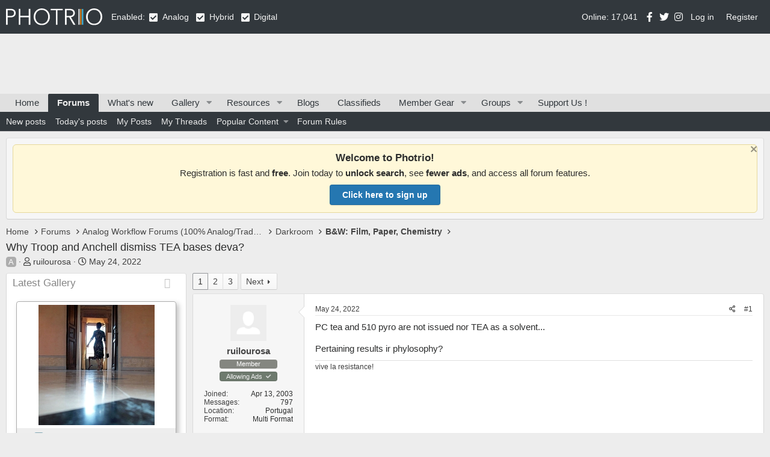

--- FILE ---
content_type: text/html; charset=utf-8
request_url: https://www.photrio.com/forum/threads/why-troop-and-anchell-dismiss-tea-bases-deva.192083/
body_size: 26008
content:
<!DOCTYPE html>
<html id="XF" lang="en-US" dir="LTR"
	data-app="public"
	data-template="thread_view"
	data-container-key="node-85"
	data-content-key="thread-192083"
	data-logged-in="false"
	data-cookie-prefix="xf_"
	data-csrf="1769102480,2f4080c950dacfa9eb1a8bf3b9ef8bcf"
	class="has-no-js v_2_0 template-thread_view"
	>
<head>
	
		<link rel="amphtml" href="https://www.photrio.com/forum/threads/why-troop-and-anchell-dismiss-tea-bases-deva.192083/?amp=1">
	


	

	<meta charset="utf-8" />
	<meta http-equiv="X-UA-Compatible" content="IE=Edge" />
	<meta name="viewport" content="width=device-width, initial-scale=1, viewport-fit=cover">

	
	
	

	<title>Why Troop and Anchell dismiss TEA bases deva? | Photrio.com Photography Forums</title>

	<link rel="manifest" href="/forum/webmanifest.php">
	
		<meta name="theme-color" content="#32383d" />
	

	<meta name="apple-mobile-web-app-title" content="Photrio.com">
	
		<link rel="apple-touch-icon" href="https://photrio.com/forum/android-chrome-192x192.png">
	

	
		
		<meta name="description" content="PC tea and 510 pyro are not issued nor TEA as a solvent...

Pertaining results ir phylosophy?" />
		<meta property="og:description" content="PC tea and 510 pyro are not issued nor TEA as a solvent...

Pertaining results ir phylosophy?" />
		<meta property="twitter:description" content="PC tea and 510 pyro are not issued nor TEA as a solvent...

Pertaining results ir phylosophy?" />
	
	
		<meta property="og:url" content="https://www.photrio.com/forum/threads/why-troop-and-anchell-dismiss-tea-bases-deva.192083/" />
	
		<link rel="canonical" href="https://www.photrio.com/forum/threads/why-troop-and-anchell-dismiss-tea-bases-deva.192083/" />
	
		<link rel="next" href="/forum/threads/why-troop-and-anchell-dismiss-tea-bases-deva.192083/page-2" />
	
		
<script>document.documentElement.className+=' has-no-fa-brands';</script>

	

	
		
	
	
	<meta property="og:site_name" content="Photrio.com Photography Forums" />


	
	
		
	
	
	<meta property="og:type" content="website" />


	
	
		
	
	
	
		<meta property="og:title" content="Why Troop and Anchell dismiss TEA bases deva?" />
		<meta property="twitter:title" content="Why Troop and Anchell dismiss TEA bases deva?" />
	


	
	
	
	
		
	
	
	
		<meta property="og:image" content="https://www.photrio.com/forum/images/ograph.png" />
		<meta property="twitter:image" content="https://www.photrio.com/forum/images/ograph.png" />
		<meta property="twitter:card" content="summary" />
	


	

	
	

	



	




	<link rel="stylesheet" href="/forum/css.php?css=public%3Anormalize.css%2Cpublic%3Afa.css%2Cpublic%3Acore.less%2Cpublic%3Aapp.less&amp;s=10&amp;l=1&amp;d=1769058278&amp;k=6c8938e6394f5cf72a2c5bb809f329d61c0c55ad" />

	<link rel="stylesheet" href="/forum/css.php?css=public%3Aalnb_navigation.less%2Cpublic%3Aaloph_op_ribbon_style.less%2Cpublic%3Abb_code.less%2Cpublic%3Acxf_icons_header.less%2Cpublic%3Amessage.less%2Cpublic%3Anotices.less%2Cpublic%3Apht_cs.less%2Cpublic%3Apht_cs_header.less%2Cpublic%3Apht_mw_xfmg_widget_media.less%2Cpublic%3Apht_vt_header_users_online.less%2Cpublic%3Ashare_controls.less%2Cpublic%3Asnog_groups.less%2Cpublic%3Axfmg_media_list.less%2Cpublic%3Axfmg_media_view.less%2Cpublic%3Aextra.less&amp;s=10&amp;l=1&amp;d=1769058278&amp;k=512d9ed3e8ccbe6de4f47f50209e28d2bba0db81" />

	
		<script src="/forum/js/xf/preamble.min.js?_v=1c4c4a70"></script>
	


	
		<link rel="icon" type="image/png" href="https://www.photrio.com/forum/favicon-32x32.png" sizes="32x32" />
	
	
	<script async src="https://www.googletagmanager.com/gtag/js?id=UA-105343976-1"></script>
	<script>
		window.dataLayer = window.dataLayer || [];
		function gtag(){dataLayer.push(arguments);}
		gtag('js', new Date());
		gtag('config', 'UA-105343976-1', {
			// 
			
			
		});
	</script>

	
	
</head>

<body class="thread_view  unregistered" data-template="thread_view">

<div class="p-pageWrapper" id="top">







<header class="p-header" id="header">
	<div class="p-header-inner">
		<div class="p-header-content">

			<div class="p-header-logo p-header-logo--image">
				<a href="https://www.photrio.com/forum/home">
					<img src="https://photrio-files.b-cdn.net/logo.svg" srcset="" alt="Photrio.com Photography Forums"
						width="160" height="27" />
				</a>
			</div>

			<div class="PhtContentTypeSelection">
    
    Enabled:
    
    <span class="collapseTrigger  is-active" data-xf-click="content-toggle" data-target=".collaspe-analog--target" data-type="analog"></span>
    <span class="collaspe-analog--target  is-active"></span>
    <div class="collaspe-label">Analog</div>
    <span class="collapseTrigger  is-active" data-xf-click="content-toggle" data-target=".collaspe-hybrid--target" data-type="hybrid"></span>
    <span class="collaspe-hybrid--target  is-active"></span>
    <div class="collaspe-label">Hybrid</div>
    <span class="collapseTrigger  is-active" data-xf-click="content-toggle" data-target=".collaspe-digital--target" data-type="digital"></span>
    <span class="collaspe-digital--target  is-active"></span>
    <div class="collaspe-label">Digital</div>
</div>


<div class="onlineUsersHeader">Online: 17,041</div>



<div class="cxf_icons_header_container">
	<div class="cxf_icons_header"><a href="https://www.facebook.com/photrioltd" target="_blank" rel="noopener" class="cxf-ih-icon-1" ><i class="fa--xf fab fa-facebook-f fa-fw" aria-hidden="true"></i></a></div>
	<div class="cxf_icons_header"><a href="https://twitter.com/PhotrioDotCom" target="_blank" rel="noopener" class="cxf-ih-icon-2" ><i class="fa--xf fab fa-twitter fa-fw" aria-hidden="true"></i></a></div>
	<div class="cxf_icons_header"><a href="https://www.instagram.com/photrio.insta/" target="_blank" rel="noopener" class="cxf-ih-icon-3" ><i class="fa--xf fab fa-instagram fa-fw" aria-hidden="true"></i></a></div>
	
	
	
</div>
			
			
	<div class="p-account p-navgroup--guest">
		
			<a href="/forum/login/" class="p-navgroup-link p-navgroup-link--textual p-navgroup-link--logIn"
				data-xf-click="overlay" data-follow-redirects="on">
				<span class="p-navgroup-linkText">Log in</span>
			</a>
			
				<a href="/forum/register/" class="p-navgroup-link p-navgroup-link--textual p-navgroup-link--register"
					data-xf-click="overlay" data-follow-redirects="on">
					<span class="p-navgroup-linkText">Register</span>
				</a>
			
		
	</div>

		</div>
	</div>
</header>




<div class="pht_hf_header">
	

		

		
	
</div>


	
	<nav class="p-nav">
		<div class="p-nav-inner">
			<button type="button" class="button--plain p-nav-menuTrigger button" data-xf-click="off-canvas" data-menu=".js-headerOffCanvasMenu" tabindex="0" aria-label="Menu"><span class="button-text">
				<i aria-hidden="true"></i>
			</span></button>

			<div class="p-nav-smallLogo">
				<a href="https://www.photrio.com/forum/home">
					<img src="https://photrio-files.b-cdn.net/logo.svg" srcset="" alt="Photrio.com Photography Forums"
						width="160" height="27" />
				</a>
			</div>

			<div class="p-nav-scroller hScroller" data-xf-init="h-scroller" data-auto-scroll=".p-navEl.is-selected">
				<div class="hScroller-scroll">
					<ul class="p-nav-list js-offCanvasNavSource">
					
						<li>
							
	<div class="p-navEl " >
		

			
	
	<a href="https://www.photrio.com/forum/home"
		class="p-navEl-link "
		
		data-xf-key="1"
		data-nav-id="home">Home</a>


			

		
		
	</div>

						</li>
					
						<li>
							
	<div class="p-navEl is-selected" data-has-children="true">
		

			
	
	<a href="/forum/"
		class="p-navEl-link p-navEl-link--splitMenu "
		
		
		data-nav-id="forums">Forums</a>


			<a data-xf-key="2"
				data-xf-click="menu"
				data-menu-pos-ref="< .p-navEl"
				class="p-navEl-splitTrigger"
				role="button"
				tabindex="0"
				aria-label="Toggle expanded"
				aria-expanded="false"
				aria-haspopup="true"></a>

		
		
			<div class="menu menu--structural" data-menu="menu" aria-hidden="true">
				<div class="menu-content">
					
						
	
	
	<a href="/forum/whats-new/posts/"
		class="menu-linkRow u-indentDepth0 js-offCanvasCopy "
		
		
		data-nav-id="newPosts">New posts</a>

	

					
						
	
	
	<a href="/forum/whats-new/today-posts/"
		class="menu-linkRow u-indentDepth0 js-offCanvasCopy "
		
		
		data-nav-id="todayPosts">Today's posts</a>

	

					
						
	
	
	<a href="/forum/my-content/posts"
		class="menu-linkRow u-indentDepth0 js-offCanvasCopy "
		
		
		data-nav-id="myposts">My Posts</a>

	

					
						
	
	
	<a href="/forum/my-content/threads"
		class="menu-linkRow u-indentDepth0 js-offCanvasCopy "
		
		
		data-nav-id="mythreads">My Threads</a>

	

					
						
	
	
	<a href="/forum/popularcontent/"
		class="menu-linkRow u-indentDepth0 js-offCanvasCopy "
		
		
		data-nav-id="jz_popularcontent">Popular Content</a>

	
		
			
	
	
	<a href="/forum/popularcontent/1"
		class="menu-linkRow u-indentDepth1 js-offCanvasCopy "
		
		
		data-nav-id="jz_popularcontent_1">Most Replied Threads</a>

	

		
			
	
	
	<a href="/forum/popularcontent/1/liked"
		class="menu-linkRow u-indentDepth1 js-offCanvasCopy "
		
		
		data-nav-id="jz_popularcontent_2">Most Liked Threads</a>

	

		
			
	
	
	<a href="/forum/popularcontent/1/viewed"
		class="menu-linkRow u-indentDepth1 js-offCanvasCopy "
		
		
		data-nav-id="jz_popularcontent_3">Most Viewed Threads</a>

	

		
			
	
	
	<a href="/forum/popularcontent/1/postsliked"
		class="menu-linkRow u-indentDepth1 js-offCanvasCopy "
		
		
		data-nav-id="jz_popularcontent_4">Most Liked Posts</a>

	

		
		
			<hr class="menu-separator" />
		
	

					
						
	
	
	<a href="https://www.photrio.com/forum/threads/photrio-forum-participation-rules-update.198834/"
		class="menu-linkRow u-indentDepth0 js-offCanvasCopy "
		
		
		data-nav-id="forum_rules">Forum Rules</a>

	

					
				</div>
			</div>
		
	</div>

						</li>
					
						<li>
							
	<div class="p-navEl " >
		

			
	
	<a href="/forum/whats-new/"
		class="p-navEl-link "
		
		data-xf-key="3"
		data-nav-id="whatsNew">What's new</a>


			

		
		
	</div>

						</li>
					
						<li>
							
	<div class="p-navEl " data-has-children="true">
		

			
	
	<a href="/forum/media/"
		class="p-navEl-link p-navEl-link--splitMenu "
		
		
		data-nav-id="xfmg">Gallery</a>


			<a data-xf-key="4"
				data-xf-click="menu"
				data-menu-pos-ref="< .p-navEl"
				class="p-navEl-splitTrigger"
				role="button"
				tabindex="0"
				aria-label="Toggle expanded"
				aria-expanded="false"
				aria-haspopup="true"></a>

		
		
			<div class="menu menu--structural" data-menu="menu" aria-hidden="true">
				<div class="menu-content">
					
						
	
	
	<a href="/forum/whats-new/media/"
		class="menu-linkRow u-indentDepth0 js-offCanvasCopy "
		 rel="nofollow"
		
		data-nav-id="xfmgNewMedia">New media</a>

	

					
						
	
	
	<a href="/forum/whats-new/media-comments/"
		class="menu-linkRow u-indentDepth0 js-offCanvasCopy "
		 rel="nofollow"
		
		data-nav-id="xfmgNewComments">New comments</a>

	

					
				</div>
			</div>
		
	</div>

						</li>
					
						<li>
							
	<div class="p-navEl " data-has-children="true">
		

			
	
	<a href="/forum/resources/"
		class="p-navEl-link p-navEl-link--splitMenu "
		
		
		data-nav-id="xfrm">Resources</a>


			<a data-xf-key="5"
				data-xf-click="menu"
				data-menu-pos-ref="< .p-navEl"
				class="p-navEl-splitTrigger"
				role="button"
				tabindex="0"
				aria-label="Toggle expanded"
				aria-expanded="false"
				aria-haspopup="true"></a>

		
		
			<div class="menu menu--structural" data-menu="menu" aria-hidden="true">
				<div class="menu-content">
					
						
	
	
	<a href="/forum/resources/latest-reviews"
		class="menu-linkRow u-indentDepth0 js-offCanvasCopy "
		
		
		data-nav-id="xfrmLatestReviews">Latest reviews</a>

	

					
				</div>
			</div>
		
	</div>

						</li>
					
						<li>
							
	<div class="p-navEl " >
		

			
	
	<a href="/forum/news/"
		class="p-navEl-link "
		
		data-xf-key="6"
		data-nav-id="pht_bs">Blogs</a>


			

		
		
	</div>

						</li>
					
						<li>
							
	<div class="p-navEl " >
		

			
	
	<a href="/forum/forums/classifieds.402/"
		class="p-navEl-link "
		
		data-xf-key="7"
		data-nav-id="classifieds">Classifieds</a>


			

		
		
	</div>

						</li>
					
						<li>
							
	<div class="p-navEl " data-has-children="true">
		

			
	
	<a href="/forum/ims/"
		class="p-navEl-link p-navEl-link--splitMenu badgeContainer--highlighted"
		
		
		data-nav-id="xa_ims">Member Gear</a>


			<a data-xf-key="8"
				data-xf-click="menu"
				data-menu-pos-ref="< .p-navEl"
				class="p-navEl-splitTrigger"
				role="button"
				tabindex="0"
				aria-label="Toggle expanded"
				aria-expanded="false"
				aria-haspopup="true"></a>

		
		
			<div class="menu menu--structural" data-menu="menu" aria-hidden="true">
				<div class="menu-content">
					
						
	
	
	<a href="/forum/whats-new/ims-items/"
		class="menu-linkRow u-indentDepth0 js-offCanvasCopy "
		 rel="nofollow"
		
		data-nav-id="xa_imsNewItems">New gear</a>

	

					
						
	
	
	<span 
		class="menu-linkRow u-indentDepth0 js-offCanvasCopy "
		
		
		data-nav-id="xa_imsLatestContent">Latest content</span>

	
		
			
	
	
	<a href="/forum/ims/latest-updates"
		class="menu-linkRow u-indentDepth1 js-offCanvasCopy "
		 rel="nofollow"
		
		data-nav-id="xa_imsLlatestUpdates">Latest updates</a>

	

		
			
	
	
	<a href="/forum/ims/latest-reviews"
		class="menu-linkRow u-indentDepth1 js-offCanvasCopy "
		 rel="nofollow"
		
		data-nav-id="xa_imsLlatestReviews">Latest reviews</a>

	

		
			
	
	
	<a href="/forum/ims/latest-questions"
		class="menu-linkRow u-indentDepth1 js-offCanvasCopy "
		 rel="nofollow"
		
		data-nav-id="xa_imsLlatestQuestions">Latest questions</a>

	

		
		
			<hr class="menu-separator" />
		
	

					
				</div>
			</div>
		
	</div>

						</li>
					
						<li>
							
	<div class="p-navEl " data-has-children="true">
		

			
	
	<a href="/forum/groups/"
		class="p-navEl-link p-navEl-link--splitMenu "
		
		
		data-nav-id="snogGroups">Groups</a>


			<a data-xf-key="9"
				data-xf-click="menu"
				data-menu-pos-ref="< .p-navEl"
				class="p-navEl-splitTrigger"
				role="button"
				tabindex="0"
				aria-label="Toggle expanded"
				aria-expanded="false"
				aria-haspopup="true"></a>

		
		
			<div class="menu menu--structural" data-menu="menu" aria-hidden="true">
				<div class="menu-content">
					
						
	
	
	<a href="/forum/group_events/public"
		class="menu-linkRow u-indentDepth0 js-offCanvasCopy "
		
		
		data-nav-id="snogGroups_events">Public Events</a>

	

					
				</div>
			</div>
		
	</div>

						</li>
					
						<li>
							
	<div class="p-navEl " >
		

			
	
	<a href="/forum/pages/supportus/"
		class="p-navEl-link "
		
		data-xf-key="10"
		data-nav-id="supportus">Support Us !</a>


			

		
		
	</div>

						</li>
					
					</ul>
				</div>
			</div>

			<div class="p-nav-opposite">
				<div class="p-navgroup p-discovery p-discovery--noSearch">
					<a href="/forum/whats-new/posts/"
						class="p-navgroup-link p-navgroup-link--whatsnew "
						
						data-nav-id="whatsNew"
						aria-label="What&#039;s new"
						title="What&#039;s new">
						<span class="p-navgroup-linkText">New</span>					
					</a>
					
					<a href="/forum/conversations/"
						class="p-navgroup-link p-navgroup-link--iconic p-navgroup-link--conversations js-badge--conversations badgeContainer"
						data-badge="0"
						title="Conversations"
						aria-label="Conversations">
						<i aria-hidden="true"></i>
						<span class="p-navgroup-linkText">Inbox</span>
					</a>
	
					<a href="/forum/account/alerts"
						class="p-navgroup-link p-navgroup-link--iconic p-navgroup-link--alerts js-badge--alerts badgeContainer"
						data-badge="0"
						title="Alerts"
						aria-label="Alerts">
						<i aria-hidden="true"></i>
						<span class="p-navgroup-linkText">Alerts</span>
					</a>					

					


				</div>
			</div>
		</div>
	</nav>

	
	
		<div class="p-sectionLinks">
			<div class="p-sectionLinks-inner hScroller" data-xf-init="h-scroller">
				<div class="hScroller-scroll">
					<ul class="p-sectionLinks-list">
					
						<li>
							
	<div class="p-navEl " >
		

			
	
	<a href="/forum/whats-new/posts/"
		class="p-navEl-link "
		
		data-xf-key="alt+1"
		data-nav-id="newPosts">New posts</a>


			

		
		
	</div>

						</li>
					
						<li>
							
	<div class="p-navEl " >
		

			
	
	<a href="/forum/whats-new/today-posts/"
		class="p-navEl-link "
		
		data-xf-key="alt+2"
		data-nav-id="todayPosts">Today's posts</a>


			

		
		
	</div>

						</li>
					
						<li>
							
	<div class="p-navEl " >
		

			
	
	<a href="/forum/my-content/posts"
		class="p-navEl-link "
		
		data-xf-key="alt+3"
		data-nav-id="myposts">My Posts</a>


			

		
		
	</div>

						</li>
					
						<li>
							
	<div class="p-navEl " >
		

			
	
	<a href="/forum/my-content/threads"
		class="p-navEl-link "
		
		data-xf-key="alt+4"
		data-nav-id="mythreads">My Threads</a>


			

		
		
	</div>

						</li>
					
						<li>
							
	<div class="p-navEl " data-has-children="true">
		

			
	
	<a href="/forum/popularcontent/"
		class="p-navEl-link p-navEl-link--splitMenu "
		
		
		data-nav-id="jz_popularcontent">Popular Content</a>


			<a data-xf-key="alt+5"
				data-xf-click="menu"
				data-menu-pos-ref="< .p-navEl"
				class="p-navEl-splitTrigger"
				role="button"
				tabindex="0"
				aria-label="Toggle expanded"
				aria-expanded="false"
				aria-haspopup="true"></a>

		
		
			<div class="menu menu--structural" data-menu="menu" aria-hidden="true">
				<div class="menu-content">
					
						
	
	
	<a href="/forum/popularcontent/1"
		class="menu-linkRow u-indentDepth0 js-offCanvasCopy "
		
		
		data-nav-id="jz_popularcontent_1">Most Replied Threads</a>

	

					
						
	
	
	<a href="/forum/popularcontent/1/liked"
		class="menu-linkRow u-indentDepth0 js-offCanvasCopy "
		
		
		data-nav-id="jz_popularcontent_2">Most Liked Threads</a>

	

					
						
	
	
	<a href="/forum/popularcontent/1/viewed"
		class="menu-linkRow u-indentDepth0 js-offCanvasCopy "
		
		
		data-nav-id="jz_popularcontent_3">Most Viewed Threads</a>

	

					
						
	
	
	<a href="/forum/popularcontent/1/postsliked"
		class="menu-linkRow u-indentDepth0 js-offCanvasCopy "
		
		
		data-nav-id="jz_popularcontent_4">Most Liked Posts</a>

	

					
				</div>
			</div>
		
	</div>

						</li>
					
						<li>
							
	<div class="p-navEl " >
		

			
	
	<a href="https://www.photrio.com/forum/threads/photrio-forum-participation-rules-update.198834/"
		class="p-navEl-link "
		
		data-xf-key="alt+6"
		data-nav-id="forum_rules">Forum Rules</a>


			

		
		
	</div>

						</li>
					
					</ul>
				</div>
			</div>
		</div>
	



<div class="offCanvasMenu offCanvasMenu--nav js-headerOffCanvasMenu" data-menu="menu" aria-hidden="true" data-ocm-builder="navigation">
	<div class="offCanvasMenu-backdrop" data-menu-close="true"></div>
	<div class="offCanvasMenu-content">
		<div class="offCanvasMenu-header">
			Menu
			<a class="offCanvasMenu-closer" data-menu-close="true" role="button" tabindex="0" aria-label="Close"></a>
		</div>
		
			<div class="p-offCanvasRegisterLink">
				<div class="offCanvasMenu-linkHolder">
					<a href="/forum/login/" class="offCanvasMenu-link" data-xf-click="overlay" data-menu-close="true">
						Log in
					</a>
				</div>
				<hr class="offCanvasMenu-separator" />
				
					<div class="offCanvasMenu-linkHolder">
						<a href="/forum/register/" class="offCanvasMenu-link" data-xf-click="overlay" data-menu-close="true">
							Register
						</a>
					</div>
					<hr class="offCanvasMenu-separator" />
				
			</div>
		
		<div class="js-offCanvasNavTarget"></div>
		<div class="offCanvasMenu-installBanner js-installPromptContainer" style="display: none;" data-xf-init="install-prompt">
			<div class="offCanvasMenu-installBanner-header">Install the app</div>
			<button type="button" class="js-installPromptButton button"><span class="button-text">Install</span></button>
		</div>
	</div>
</div>

<div class="p-body">
	<div class="p-body-inner">
		<!--XF:EXTRA_OUTPUT-->


		
			
	
		
		
		

		<ul class="notices notices--block  js-notices"
			data-xf-init="notices"
			data-type="block"
			data-scroll-interval="6">

			
				
	<li class="notice js-notice notice--primary"
		data-notice-id="34"
		data-delay-duration="0"
		data-display-duration="0"
		data-auto-dismiss=""
		data-visibility="">

		
		<div class="notice-content">
			
				<a href="/forum/account/dismiss-notice?notice_id=34" class="notice-dismiss js-noticeDismiss" data-xf-init="tooltip" title="Dismiss notice"></a>
			
			<div style="
    background: #fff8d9;
    border: 1px solid #e6d99c;
    padding: 12px 16px;
    border-radius: 6px;
    font-size: 15px;
    text-align: center;
    font-family: -apple-system, BlinkMacSystemFont, 'Segoe UI', Roboto, Helvetica, Arial, sans-serif;
">
<strong style="font-size: 17px;">Welcome to Photrio!</strong>
<div style="margin: 6px 0 10px;">
  Registration is fast and <strong>free</strong>. Join today to <strong>unlock search</strong>, see <strong>fewer ads</strong>, and access all forum features.
</div>
  <a href="https://www.photrio.com/forum/register/" 
     style="
        display: inline-block;
        background-color: #2577b1; /* REPLACE THIS with your specific theme color */
        color: #ffffff;
        padding: 8px 20px;
        font-size: 14px;
        font-weight: bold;
        border-radius: 4px;
        text-decoration: none;
        border: 1px solid rgba(0,0,0,0.1);
        box-shadow: 0 1px 2px rgba(0,0,0,0.1);
     ">
     Click here to sign up
  </a>
</div>
		</div>
	</li>

			
		</ul>
	

		

		


		
		
	
		<ul class="p-breadcrumbs "
			itemscope itemtype="https://schema.org/BreadcrumbList">
		
			

			
			

			
				
				
	<li itemprop="itemListElement" itemscope itemtype="https://schema.org/ListItem">
		<a href="https://www.photrio.com/forum/home" itemprop="item">
			<span itemprop="name">Home</span>
		</a>
		<meta itemprop="position" content="1" />
	</li>

			

			
				
				
	<li itemprop="itemListElement" itemscope itemtype="https://schema.org/ListItem">
		<a href="/forum/" itemprop="item">
			<span itemprop="name">Forums</span>
		</a>
		<meta itemprop="position" content="2" />
	</li>

			
			
				
				
	<li itemprop="itemListElement" itemscope itemtype="https://schema.org/ListItem">
		<a href="/forum/#analog-workflow-forums-100-analog-traditional.388" itemprop="item">
			<span itemprop="name">Analog Workflow Forums (100% Analog/Traditional)</span>
		</a>
		<meta itemprop="position" content="3" />
	</li>

			
				
				
	<li itemprop="itemListElement" itemscope itemtype="https://schema.org/ListItem">
		<a href="/forum/categories/darkroom.84/" itemprop="item">
			<span itemprop="name">Darkroom</span>
		</a>
		<meta itemprop="position" content="4" />
	</li>

			
				
				
	<li itemprop="itemListElement" itemscope itemtype="https://schema.org/ListItem">
		<a href="/forum/forums/b-w-film-paper-chemistry.85/" itemprop="item">
			<span itemprop="name">B&amp;W: Film, Paper, Chemistry</span>
		</a>
		<meta itemprop="position" content="5" />
	</li>

			

		
		</ul>
	

		




		
	<noscript class="js-jsWarning"><div class="blockMessage blockMessage--important blockMessage--iconic u-noJsOnly">JavaScript is disabled. For a better experience, please enable JavaScript in your browser before proceeding.</div></noscript>

		
	<div class="blockMessage blockMessage--important blockMessage--iconic js-browserWarning" style="display: none">You are using an out of date browser. It  may not display this or other websites correctly.<br />You should upgrade or use an <a href="https://www.google.com/chrome/" target="_blank" rel="noopener">alternative browser</a>.</div>


	<!-- HEADER START -->

		
			<div class="p-body-header">
			
				
					<div class="p-title ">
					
						
							<h1 class="p-title-value">Why Troop and Anchell dismiss TEA bases deva?</h1>
						
						
					
					</div>
				

				
					<div class="p-description">
	<ul class="listInline listInline--bullet">
		
    
        <li>
            
                
    
        
        <div class="csicons-container is-inline">
            <div class="csicon analog"><span>A</span></div>
            
            
            
        </div>


            
        </li>
    
<li>
			<i class="fa--xf far fa-user" aria-hidden="true" title="Thread starter"></i>
			<span class="u-srOnly">Thread starter</span>

			<a href="/forum/members/ruilourosa.487/" class="username  u-concealed" dir="auto" data-user-id="487" data-xf-init="member-tooltip">ruilourosa</a>
		</li>
		<li>
			<i class="fa--xf far fa-clock" aria-hidden="true" title="Start date"></i>
			<span class="u-srOnly">Start date</span>

			<a href="/forum/threads/why-troop-and-anchell-dismiss-tea-bases-deva.192083/" class="u-concealed"><time  class="u-dt" dir="auto" datetime="2022-05-24T04:43:24-0400" data-time="1653381804" data-date-string="May 24, 2022" data-time-string="4:43 AM" title="May 24, 2022 at 4:43 AM">May 24, 2022</time></a>
		</li>
		
	</ul>
</div>
				
			
			</div>
		

		<!-- HEADER END -->

		<div class="p-body-main p-body-main--withSidebar ">
			
			
	<div class="p-body-sidebarCol"></div>
	
			<div class="p-body-contentCol"></div>

			

			

			
				<div class="p-body-sidebar">
					
					


						<div class="block block--widgetlatestMedias collapsible-widget"  data-widget-id="29" data-widget-key="latestMedias" data-widget-definition="pht_mw_media_widget">
		<div class="block-container">
			<h3 class="block-minorHeader">
				<span id="collapse-latestMedias" class="collapseTrigger collapseTrigger--block  is-active" data-xf-click="toggle" data-xf-init="toggle-storage" data-storage-type="cookie" data-target=".block--widgetlatestMedias .block-body" data-storage-key="_widget-latestMedias"></span>			
				<div class="block-header--left">
					<a href="/forum/whats-new/media/?skip=1" rel="nofollow">Latest Gallery</a>
				</div>
			</h3>
			<div class="block-body block-row block-body--collapsible  is-active">
				<div class="itemList">
					
						
	
	<div class="itemList-item js-inlineModContainer" data-author="Franciacorta">
		
		
	
		<div class="itemList-itemTypeIcon itemList-itemTypeIcon--image"></div>
	

		<a href="/forum/media/i-move-away-from-his-her-goal.73305/" class="js-lbImage"
			data-src="/forum/media/i-move-away-from-his-her-goal.73305/full"
			data-type="image"
			data-lb-type-override=""
			data-lb-sidebar="1"
			data-lb-caption-desc="I leave the camera on the floor, on the furniture, on the tripod, on the car, and then I step..."
			data-lb-caption-href="/forum/media/i-move-away-from-his-her-goal.73305/">
			
	<span class='xfmgThumbnail xfmgThumbnail--image xfmgThumbnail--fluid'>
			<img class='xfmgThumbnail-image' src='/forum/data/xfmg/thumbnail/73/73305-12171aad4d862bd1a9c382d8e429c5cf.jpg?1769090212' loading='lazy' width='200' height='200' alt='I move away from his/her goal' />
			<span class='xfmgThumbnail-icon'></span>
		</span>

		</a>
		
	<div class="itemList-itemOverlay">
		<div class="itemInfoRow">
			<div class="itemInfoRow-main">
				<h3 class="itemInfoRow-title">
					
    
        
        <div class="csicons-container is-inline">
            
            
            <div class="csicon digital"><span>D</span></div>
            
        </div>

 <a href="/forum/media/i-move-away-from-his-her-goal.73305/">I move away from his/her goal</a>
				</h3>
				<div class="itemInfoRow-status">
					<ul class="listInline listInline--bullet">
						<li><i class="fa--xf far fa-user" aria-hidden="true" title="Media owner"></i> <a href="/forum/members/franciacorta.109679/" class="username " dir="auto" data-user-id="109679" data-xf-init="member-tooltip">Franciacorta</a></li>
						<li><i class="fa--xf far fa-clock" aria-hidden="true" title="Date added"></i> Jan 22, 2026</li>
					</ul>
				</div>
				<div class="itemInfoRow-status">
					<ul class="listInline listInline--bullet">
						<li><i class="fa--xf far fa-thumbs-up" aria-hidden="true" title="Reaction score"></i> 1</li>
						<li><i class="fa--xf far fa-comments" aria-hidden="true" title="Comments"></i> 2</li>
<li><i class="fa--xf far fa-eye" aria-hidden="true" title="Views"></i> 36</li>
						
					</ul>
				</div>
			</div>
		</div>
	</div>

	</div>

					
						
	
	<div class="itemList-item js-inlineModContainer" data-author="awty">
		
		
	
		<div class="itemList-itemTypeIcon itemList-itemTypeIcon--image"></div>
	

		<a href="/forum/media/high-street.73304/" class="js-lbImage"
			data-src="/forum/media/high-street.73304/full"
			data-type="image"
			data-lb-type-override=""
			data-lb-sidebar="1"
			data-lb-caption-desc="Vandyke Brown emulsion on COT 120 paper. sunlight and water.
1890 view camera 24 x 30 cm.
420 mm..."
			data-lb-caption-href="/forum/media/high-street.73304/">
			
	<span class='xfmgThumbnail xfmgThumbnail--image xfmgThumbnail--fluid'>
			<img class='xfmgThumbnail-image' src='/forum/data/xfmg/thumbnail/73/73304-fab54431302a9044ea8a3ee0de232c97.jpg?1769059361' loading='lazy' width='200' height='200' alt='High Street' />
			<span class='xfmgThumbnail-icon'></span>
		</span>

		</a>
		
	<div class="itemList-itemOverlay">
		<div class="itemInfoRow">
			<div class="itemInfoRow-main">
				<h3 class="itemInfoRow-title">
					
    
        
        <div class="csicons-container is-inline">
            <div class="csicon analog"><span>A</span></div>
            
            
            
        </div>

 <a href="/forum/media/high-street.73304/">High Street</a>
				</h3>
				<div class="itemInfoRow-status">
					<ul class="listInline listInline--bullet">
						<li><i class="fa--xf far fa-user" aria-hidden="true" title="Media owner"></i> <a href="/forum/members/awty.80061/" class="username " dir="auto" data-user-id="80061" data-xf-init="member-tooltip">awty</a></li>
						<li><i class="fa--xf far fa-clock" aria-hidden="true" title="Date added"></i> Jan 22, 2026</li>
					</ul>
				</div>
				<div class="itemInfoRow-status">
					<ul class="listInline listInline--bullet">
						<li><i class="fa--xf far fa-thumbs-up" aria-hidden="true" title="Reaction score"></i> 5</li>
						<li><i class="fa--xf far fa-comments" aria-hidden="true" title="Comments"></i> 1</li>
<li><i class="fa--xf far fa-eye" aria-hidden="true" title="Views"></i> 57</li>
						
					</ul>
				</div>
			</div>
		</div>
	</div>

	</div>

					
				</div>
			</div>
		</div>
	</div>


	
		<div class="block" data-widget-id="28" data-widget-key="recentClassifieds" data-widget-definition="new_threads">
			<div class="block-container">
				
					<h3 class="block-minorHeader">
						<a href="/forum/whats-new/" rel="nofollow">Recent Classifieds</a>
					</h3>
					<ul class="block-body">
						
							<li class="block-row">
								
	
	<div class="contentRow">
		<div class="contentRow-main contentRow-main--close">
			<a href="/forum/threads/bronica-ec.218230/"><span class="label label--fortrade" dir="auto">For Trade</span><span class="label-append">&nbsp;</span>Bronica EC</a>

			<div class="contentRow-minor contentRow-minor--hideLinks">
				<ul class="listPlain">
					<li>Started by jwd722</li>
					<li><time  class="u-dt" dir="auto" datetime="2026-01-21T22:45:30-0500" data-time="1769053530" data-date-string="Jan 21, 2026" data-time-string="10:45 PM" title="Jan 21, 2026 at 10:45 PM">Yesterday at 10:45 PM</time></li>
				</ul>
			</div>
		</div>
	</div>


							</li>
						
							<li class="block-row">
								
	
	<div class="contentRow">
		<div class="contentRow-main contentRow-main--close">
			<a href="/forum/threads/majestic-tripod-seattle-area.218229/"><span class="label label--wanttobuy" dir="auto">Want to Buy</span><span class="label-append">&nbsp;</span>Majestic Tripod (Seattle Area)</a>

			<div class="contentRow-minor contentRow-minor--hideLinks">
				<ul class="listPlain">
					<li>Started by aconbere</li>
					<li><time  class="u-dt" dir="auto" datetime="2026-01-21T21:45:16-0500" data-time="1769049916" data-date-string="Jan 21, 2026" data-time-string="9:45 PM" title="Jan 21, 2026 at 9:45 PM">Yesterday at 9:45 PM</time></li>
				</ul>
			</div>
		</div>
	</div>


							</li>
						
							<li class="block-row">
								
	
	<div class="contentRow">
		<div class="contentRow-main contentRow-main--close">
			<a href="/forum/threads/vivitar-bellows-part.218226/"><span class="label label--wanttobuy" dir="auto">Want to Buy</span><span class="label-append">&nbsp;</span>Vivitar Bellows Part</a>

			<div class="contentRow-minor contentRow-minor--hideLinks">
				<ul class="listPlain">
					<li>Started by binglebugbob</li>
					<li><time  class="u-dt" dir="auto" datetime="2026-01-21T13:45:06-0500" data-time="1769021106" data-date-string="Jan 21, 2026" data-time-string="1:45 PM" title="Jan 21, 2026 at 1:45 PM">Yesterday at 1:45 PM</time></li>
				</ul>
			</div>
		</div>
	</div>


							</li>
						
							<li class="block-row">
								
	
	<div class="contentRow">
		<div class="contentRow-main contentRow-main--close">
			<a href="/forum/threads/mamiya-7-7ii-135-panoramic-adapter-kit-unused-in-box.218220/"><span class="label label--forsale" dir="auto">For Sale</span><span class="label-append">&nbsp;</span>Mamiya 7/7ii 135 Panoramic Adapter Kit [unused in box]</a>

			<div class="contentRow-minor contentRow-minor--hideLinks">
				<ul class="listPlain">
					<li>Started by Timothy Hyde</li>
					<li><time  class="u-dt" dir="auto" datetime="2026-01-21T08:43:20-0500" data-time="1769003000" data-date-string="Jan 21, 2026" data-time-string="8:43 AM" title="Jan 21, 2026 at 8:43 AM">Yesterday at 8:43 AM</time></li>
				</ul>
			</div>
		</div>
	</div>


							</li>
						
							<li class="block-row">
								
	
	<div class="contentRow">
		<div class="contentRow-main contentRow-main--close">
			<a href="/forum/threads/leica-m4-chrome.218208/"><span class="label label--default" dir="auto">Found</span><span class="label-append">&nbsp;</span>Leica M4 Chrome</a>

			<div class="contentRow-minor contentRow-minor--hideLinks">
				<ul class="listPlain">
					<li>Started by samuelphoto</li>
					<li><time  class="u-dt" dir="auto" datetime="2026-01-20T19:58:01-0500" data-time="1768957081" data-date-string="Jan 20, 2026" data-time-string="7:58 PM" title="Jan 20, 2026 at 7:58 PM">Tuesday at 7:58 PM</time></li>
				</ul>
			</div>
		</div>
	</div>


							</li>
						
					</ul>
				
			</div>
		</div>
	


<div class="block" data-widget-id="7" data-widget-key="forum_overview_forum_statistics" data-widget-definition="forum_statistics">
	<div class="block-container">
		<h3 class="block-minorHeader">Forum statistics</h3>
		<div class="block-body block-row">
			<dl class="pairs pairs--justified">
				<dt>Threads</dt>
				<dd>201,871</dd>
			</dl>

			<dl class="pairs pairs--justified">
				<dt>Messages</dt>
				<dd>2,831,515</dd>
			</dl>

			<dl class="pairs pairs--justified">
				<dt>Members</dt>
				<dd>100,994</dd>
			</dl>

			<dl class="pairs pairs--justified">
				<dt>Latest member</dt>
				<dd><a href="/forum/members/shewodun.109776/" class="username " dir="auto" data-user-id="109776" data-xf-init="member-tooltip">SheWoDun</a></dd>
			</dl>
		

<dl class="pairs pairs--justified">
	<dt>Recent bookmarks</dt>
	<dd>1</dd>
</dl>

</div>
	</div>
</div>

<div class="pht_sa_1" style="display: none;">
	<!--MONUMETRIC [BTF|Pos 1] D:160x600 T:160x600 START-->

<div id="mmt-4512611a-9e5d-4abb-8d9c-707aeed237a4"></div><script type="text/javascript" data-cfasync="false">$MMT = window.$MMT || {}; $MMT.cmd = $MMT.cmd || [];$MMT.cmd.push(function(){ $MMT.display.slots.push(["4512611a-9e5d-4abb-8d9c-707aeed237a4"]); })</script>

<!--MONUMETRIC [BTF|Pos 1] D:160x600 T:160x600  ENDS-->
</div>

<div class="pht_sa_2" style="display: none;">
	
</div>

<div class="pht_sa_3" style="display: none;">
	
</div>

<div class="pht_sa_4" style="display: none;">
	
</div>

<div class="pht_sa_5" style="display: none;">
	
</div>

<div class="pht_sa_6" style="display: none;">
	
</div>
					


					
				</div>
			
			
	<div class="p-body-content p-body-content-withLeftSidebar">
				
				

<div class="p-body-pageContent">












	
	
	
		
	
	
	


	
	
	
		
	
	
	


	
	
		
	
	
	


	
	
















	

	
		
	




	

















<div class="block block--messages" data-xf-init="" data-type="post" data-href="/forum/inline-mod/" data-search-target="*">

	<span class="u-anchorTarget" id="posts"></span>

	
		
	

	

	<div class="block-outer"><div class="block-outer-main"><nav class="pageNavWrapper pageNavWrapper--mixed ">



<div class="pageNav  ">
	

	<ul class="pageNav-main">
		

	
		<li class="pageNav-page pageNav-page--current "><a href="/forum/threads/why-troop-and-anchell-dismiss-tea-bases-deva.192083/">1</a></li>
	


		

		
			

	
		<li class="pageNav-page pageNav-page--later"><a href="/forum/threads/why-troop-and-anchell-dismiss-tea-bases-deva.192083/page-2">2</a></li>
	

		

		

		

	
		<li class="pageNav-page "><a href="/forum/threads/why-troop-and-anchell-dismiss-tea-bases-deva.192083/page-3">3</a></li>
	

	</ul>

	
		<a href="/forum/threads/why-troop-and-anchell-dismiss-tea-bases-deva.192083/page-2" class="pageNav-jump pageNav-jump--next">Next</a>
	
</div>

<div class="pageNavSimple">
	

	<a class="pageNavSimple-el pageNavSimple-el--current"
		data-xf-init="tooltip" title="Go to page"
		data-xf-click="menu" role="button" tabindex="0" aria-expanded="false" aria-haspopup="true">
		1 of 3
	</a>
	

	<div class="menu menu--pageJump" data-menu="menu" aria-hidden="true">
		<div class="menu-content">
			<h4 class="menu-header">Go to page</h4>
			<div class="menu-row" data-xf-init="page-jump" data-page-url="/forum/threads/why-troop-and-anchell-dismiss-tea-bases-deva.192083/page-%page%">
				<div class="inputGroup inputGroup--numbers">
					<div class="inputGroup inputGroup--numbers inputNumber" data-xf-init="number-box"><input type="number" pattern="\d*" class="input input--number js-numberBoxTextInput input input--numberNarrow js-pageJumpPage" value="1"  min="1" max="3" step="1" required="required" data-menu-autofocus="true" /></div>
					<span class="inputGroup-text"><button type="button" class="js-pageJumpGo button"><span class="button-text">Go</span></button></span>
				</div>
			</div>
		</div>
	</div>


	
		<a href="/forum/threads/why-troop-and-anchell-dismiss-tea-bases-deva.192083/page-2" class="pageNavSimple-el pageNavSimple-el--next">
			Next <i aria-hidden="true"></i>
		</a>
		<a href="/forum/threads/why-troop-and-anchell-dismiss-tea-bases-deva.192083/page-3"
			class="pageNavSimple-el pageNavSimple-el--last"
			data-xf-init="tooltip" title="Last">
			<i aria-hidden="true"></i> <span class="u-srOnly">Last</span>
		</a>
	
</div>

</nav>



</div></div>

	

	
		
	<div class="block-outer js-threadStatusField"></div>

	

	<div class="block-container lbContainer"
		data-xf-init="lightbox select-to-quote"
		data-message-selector=".js-post"
		data-lb-id="thread-192083"
		data-lb-universal="0">

		<div class="block-body js-replyNewMessageContainer">
			
				

					

					
						

	

	

	
	<article class="message message--post js-post js-inlineModContainer  "
		data-author="ruilourosa"
		data-content="post-2552434"
		id="js-post-2552434">

		<span class="u-anchorTarget" id="post-2552434"></span>

		
			<div class="message-inner">
				
					<div class="message-cell message-cell--user">
						

	<section itemscope itemtype="https://schema.org/Person" class="message-user">

		
		<div class="message-avatar ">
			<div class="message-avatar-wrapper">

				<a href="/forum/members/ruilourosa.487/" class="avatar avatar--m avatar--default avatar--default--image" data-user-id="487" data-xf-init="member-tooltip">
			<span class="avatar-u487-m"></span> 
		</a>
				
			</div>
		</div>
		

		<div class="message-userDetails">
			<h4 class="message-name"><a href="/forum/members/ruilourosa.487/" class="username " dir="auto" data-user-id="487" data-xf-init="member-tooltip" itemprop="name">ruilourosa</a></h4>
			
			<div class="userBanner registeredbannerrank message-userBanner" itemprop="jobTitle"><span class="userBanner-before"></span><strong>Member</strong><span class="userBanner-after"></span></div>

    <div class="message-userBanner userBanner userBanner--cleanAd" dir="auto"
         data-xf-init="tooltip" 
         title="This member is supporting the community by not blocking ads">
        <span class="userBanner-before"></span>
        <strong>Allowing Ads <i class="fas fa-check" aria-hidden="true"></i></strong>
        <span class="userBanner-after"></span>
    </div>

		</div>
		
			
			
				<div class="message-userExtras">
				
					
						<dl class="pairs pairs--justified">
							<dt>Joined</dt>
							<dd>Apr 13, 2003</dd>
						</dl>
					
					
						<dl class="pairs pairs--justified">
							<dt>Messages</dt>
							<dd>797</dd>
						</dl>
					
					
					
					
					
					
						<dl class="pairs pairs--justified">
							<dt>Location</dt>
							<dd>
								
									<a href="/forum/misc/location-info?location=Portugal" rel="nofollow noreferrer" target="_blank" class="u-concealed">Portugal</a>
								
							</dd>
						</dl>
					
					
					
						

	
		
			

			
				<dl class="pairs pairs--justified" data-field="shooter">
					<dt>Format</dt>
					<dd>
	
		
			Multi Format
		
	
</dd>
				</dl>
			
		
	

						
							

	

						
					
				
				</div>
			
		
		<span class="message-userArrow"></span>
	</section>

					</div>
				

				
					<div class="message-cell message-cell--main">
					
						<div class="message-main js-quickEditTarget">

							
								

	<header class="message-attribution message-attribution--split">
		<ul class="message-attribution-main listInline ">
			
			
			
			<li class="u-concealed">
				<a href="/forum/threads/why-troop-and-anchell-dismiss-tea-bases-deva.192083/post-2552434" rel="nofollow">
					<time  class="u-dt" dir="auto" datetime="2022-05-24T04:43:24-0400" data-time="1653381804" data-date-string="May 24, 2022" data-time-string="4:43 AM" title="May 24, 2022 at 4:43 AM" itemprop="datePublished">May 24, 2022</time>
				</a>
			</li>
			
			
		</ul>

		<ul class="message-attribution-opposite message-attribution-opposite--list ">
			
	
			<li>
				<a href="/forum/threads/why-troop-and-anchell-dismiss-tea-bases-deva.192083/post-2552434"
					class="message-attribution-gadget"
					data-xf-init="share-tooltip"
					data-href="/forum/posts/2552434/share"
					aria-label="Share"
					rel="nofollow">
					<i class="fa--xf far fa-share-alt" aria-hidden="true"></i>
				</a>
			</li>
			
			
			
				<li>
					<a href="/forum/threads/why-troop-and-anchell-dismiss-tea-bases-deva.192083/post-2552434" rel="nofollow">
						#1
					</a>
				</li>
			
		</ul>
	</header>

							

							<div class="message-content js-messageContent">
							

								
									
	
	
	

								

								
									

	<div class="message-userContent lbContainer js-lbContainer "
		data-lb-id="post-2552434"
		data-lb-caption-desc="ruilourosa &middot; May 24, 2022 at 4:43 AM">

		
			

	

		

		<article class="message-body js-selectToQuote">
			
				
			
			
				<div class="bbWrapper">PC tea and 510 pyro are not issued nor TEA as a solvent...<br />
<br />
Pertaining results ir phylosophy?</div>
			
			<div class="js-selectToQuoteEnd">&nbsp;</div>
			
				

	
	


			
		</article>

		
			

	

		

		
	</div>

								

								
									
	

								

								
									
	
		
			<aside class="message-signature">
			
				<div class="bbWrapper">vive la resistance!</div>
			
			</aside>
		
	

								

							
							</div>

							
								
	<footer class="message-footer">
		




			<div class="reactionsBar js-reactionsList ">
			
		</div>


		<div class="js-historyTarget message-historyTarget toggleTarget" data-href="trigger-href"></div>
	</footer>

							
						</div>

					
					</div>
				
			</div>
		
	</article>

	
	

					

					

				

					

					
						

	

	

	
	<article class="message message--post js-post js-inlineModContainer  "
		data-author="Rudeofus"
		data-content="post-2552450"
		id="js-post-2552450">

		<span class="u-anchorTarget" id="post-2552450"></span>

		
			<div class="message-inner">
				
					<div class="message-cell message-cell--user">
						

	<section itemscope itemtype="https://schema.org/Person" class="message-user">

		
		<div class="message-avatar ">
			<div class="message-avatar-wrapper">

				<a href="/forum/members/rudeofus.34922/" class="avatar avatar--m" data-user-id="34922" data-xf-init="member-tooltip">
			<img src="/forum/data/avatars/m/34/34922.jpg?1454624894"  alt="Rudeofus" class="avatar-u34922-m" width="96" height="96" loading="lazy" itemprop="image" /> 
		</a>
				
			</div>
		</div>
		

		<div class="message-userDetails">
			<h4 class="message-name"><a href="/forum/members/rudeofus.34922/" class="username " dir="auto" data-user-id="34922" data-xf-init="member-tooltip" itemprop="name">Rudeofus</a></h4>
			
			<div class="userBanner registeredbannerrank message-userBanner" itemprop="jobTitle"><span class="userBanner-before"></span><strong>Member</strong><span class="userBanner-after"></span></div>

		</div>
		
			
			
				<div class="message-userExtras">
				
					
						<dl class="pairs pairs--justified">
							<dt>Joined</dt>
							<dd>Aug 13, 2009</dd>
						</dl>
					
					
						<dl class="pairs pairs--justified">
							<dt>Messages</dt>
							<dd>5,119</dd>
						</dl>
					
					
					
					
					
					
						<dl class="pairs pairs--justified">
							<dt>Location</dt>
							<dd>
								
									<a href="/forum/misc/location-info?location=EU" rel="nofollow noreferrer" target="_blank" class="u-concealed">EU</a>
								
							</dd>
						</dl>
					
					
					
						

	
		
			

			
				<dl class="pairs pairs--justified" data-field="shooter">
					<dt>Format</dt>
					<dd>
	
		
			Medium Format
		
	
</dd>
				</dl>
			
		
	

						
							

	

						
					
				
				</div>
			
		
		<span class="message-userArrow"></span>
	</section>

					</div>
				

				
					<div class="message-cell message-cell--main">
					
						<div class="message-main js-quickEditTarget">

							
								

	<header class="message-attribution message-attribution--split">
		<ul class="message-attribution-main listInline ">
			
			
			
			<li class="u-concealed">
				<a href="/forum/threads/why-troop-and-anchell-dismiss-tea-bases-deva.192083/post-2552450" rel="nofollow">
					<time  class="u-dt" dir="auto" datetime="2022-05-24T08:00:19-0400" data-time="1653393619" data-date-string="May 24, 2022" data-time-string="8:00 AM" title="May 24, 2022 at 8:00 AM" itemprop="datePublished">May 24, 2022</time>
				</a>
			</li>
			
			
		</ul>

		<ul class="message-attribution-opposite message-attribution-opposite--list ">
			
	
			<li>
				<a href="/forum/threads/why-troop-and-anchell-dismiss-tea-bases-deva.192083/post-2552450"
					class="message-attribution-gadget"
					data-xf-init="share-tooltip"
					data-href="/forum/posts/2552450/share"
					aria-label="Share"
					rel="nofollow">
					<i class="fa--xf far fa-share-alt" aria-hidden="true"></i>
				</a>
			</li>
			
			
			
				<li>
					<a href="/forum/threads/why-troop-and-anchell-dismiss-tea-bases-deva.192083/post-2552450" rel="nofollow">
						#2
					</a>
				</li>
			
		</ul>
	</header>

							

							<div class="message-content js-messageContent">
							

								
									
	
	
	

								

								
									

	<div class="message-userContent lbContainer js-lbContainer "
		data-lb-id="post-2552450"
		data-lb-caption-desc="Rudeofus &middot; May 24, 2022 at 8:00 AM">

		

		<article class="message-body js-selectToQuote">
			
				
			
			
				<div class="bbWrapper">My impression is, that Bill still favors Metol very much over Phenidone, this would explain his reluctance to include PC TEA and 510 pyro. One should also consider, that PC TEA is said to lose half or even a whole stop of light, which is not very impressive as far as modern developers are concerned. <br />
<br />
Not sure about his stance on TEA.</div>
			
			<div class="js-selectToQuoteEnd">&nbsp;</div>
			
				

	
	


			
		</article>

		

		
	</div>

								

								
									
	

								

								
									
	
		
			<aside class="message-signature">
			
				<div class="bbWrapper">Trying to be the best of whatever I am, even if what I am is no good.</div>
			
			</aside>
		
	

								

							
							</div>

							
								
	<footer class="message-footer">
		




			<div class="reactionsBar js-reactionsList ">
			
		</div>


		<div class="js-historyTarget message-historyTarget toggleTarget" data-href="trigger-href"></div>
	</footer>

							
						</div>

					
					</div>
				
			</div>
		
	</article>

	
	

					

					

				

					

					
						

	

	

	
	<article class="message message--post js-post js-inlineModContainer  "
		data-author="ruilourosa"
		data-content="post-2552564"
		id="js-post-2552564">

		<span class="u-anchorTarget" id="post-2552564"></span>

		
			<div class="message-inner">
				
					<div class="message-cell message-cell--user">
						

	<section itemscope itemtype="https://schema.org/Person" class="message-user">

		
		<div class="message-avatar ">
			<div class="message-avatar-wrapper">

    


    <div class="ribbonBox desktopRibbon rightCornerDesktop">
        <div class="ribbon-wrapper">
            <div class="ribbon"
                    
                        data-xf-init="tooltip"
                        data-original-title="Thread Starter"
                    
                >
                <span>OP </span>
            </div>
        </div>
    </div>



    <div class="ribbonBox mobileRibbon rightCornerMobile">
        <div class="ribbon-wrapper">
            <div class="ribbon">
                <span>OP</span>
            </div>
        </div>
    </div>


				<a href="/forum/members/ruilourosa.487/" class="avatar avatar--m avatar--default avatar--default--image" data-user-id="487" data-xf-init="member-tooltip">
			<span class="avatar-u487-m"></span> 
		</a>
				
			</div>
		</div>
		

		<div class="message-userDetails">
			<h4 class="message-name"><a href="/forum/members/ruilourosa.487/" class="username " dir="auto" data-user-id="487" data-xf-init="member-tooltip" itemprop="name">ruilourosa</a></h4>
			
			<div class="userBanner registeredbannerrank message-userBanner" itemprop="jobTitle"><span class="userBanner-before"></span><strong>Member</strong><span class="userBanner-after"></span></div>

    <div class="message-userBanner userBanner userBanner--cleanAd" dir="auto"
         data-xf-init="tooltip" 
         title="This member is supporting the community by not blocking ads">
        <span class="userBanner-before"></span>
        <strong>Allowing Ads <i class="fas fa-check" aria-hidden="true"></i></strong>
        <span class="userBanner-after"></span>
    </div>

		</div>
		
			
			
				<div class="message-userExtras">
				
					
						<dl class="pairs pairs--justified">
							<dt>Joined</dt>
							<dd>Apr 13, 2003</dd>
						</dl>
					
					
						<dl class="pairs pairs--justified">
							<dt>Messages</dt>
							<dd>797</dd>
						</dl>
					
					
					
					
					
					
						<dl class="pairs pairs--justified">
							<dt>Location</dt>
							<dd>
								
									<a href="/forum/misc/location-info?location=Portugal" rel="nofollow noreferrer" target="_blank" class="u-concealed">Portugal</a>
								
							</dd>
						</dl>
					
					
					
						

	
		
			

			
				<dl class="pairs pairs--justified" data-field="shooter">
					<dt>Format</dt>
					<dd>
	
		
			Multi Format
		
	
</dd>
				</dl>
			
		
	

						
							

	

						
					
				
				</div>
			
		
		<span class="message-userArrow"></span>
	</section>

					</div>
				

				
					<div class="message-cell message-cell--main">
					
						<div class="message-main js-quickEditTarget">

							
								

	<header class="message-attribution message-attribution--split">
		<ul class="message-attribution-main listInline ">
			
			
			
			<li class="u-concealed">
				<a href="/forum/threads/why-troop-and-anchell-dismiss-tea-bases-deva.192083/post-2552564" rel="nofollow">
					<time  class="u-dt" dir="auto" datetime="2022-05-24T15:29:37-0400" data-time="1653420577" data-date-string="May 24, 2022" data-time-string="3:29 PM" title="May 24, 2022 at 3:29 PM" itemprop="datePublished">May 24, 2022</time>
				</a>
			</li>
			
			
		</ul>

		<ul class="message-attribution-opposite message-attribution-opposite--list ">
			
	
			<li>
				<a href="/forum/threads/why-troop-and-anchell-dismiss-tea-bases-deva.192083/post-2552564"
					class="message-attribution-gadget"
					data-xf-init="share-tooltip"
					data-href="/forum/posts/2552564/share"
					aria-label="Share"
					rel="nofollow">
					<i class="fa--xf far fa-share-alt" aria-hidden="true"></i>
				</a>
			</li>
			
			
			
				<li>
					<a href="/forum/threads/why-troop-and-anchell-dismiss-tea-bases-deva.192083/post-2552564" rel="nofollow">
						#3
					</a>
				</li>
			
		</ul>
	</header>

							

							<div class="message-content js-messageContent">
							

								
									
	
	
	

								

								
									

	<div class="message-userContent lbContainer js-lbContainer "
		data-lb-id="post-2552564"
		data-lb-caption-desc="ruilourosa &middot; May 24, 2022 at 3:29 PM">

		

		<article class="message-body js-selectToQuote">
			
				
			
			
				<div class="bbWrapper">It has to do with Triethanolamine... As a solvent and as a silver solvent...<br />
PC tea is at worse a speed maintaining developer... And if mixed with some sulfite it will probably be a speed increasing Dev.</div>
			
			<div class="js-selectToQuoteEnd">&nbsp;</div>
			
				

	
	


			
		</article>

		

		
	</div>

								

								
									
	

								

								
									
	
		
			<aside class="message-signature">
			
				<div class="bbWrapper">vive la resistance!</div>
			
			</aside>
		
	

								

							
							</div>

							
								
	<footer class="message-footer">
		




			<div class="reactionsBar js-reactionsList ">
			
		</div>


		<div class="js-historyTarget message-historyTarget toggleTarget" data-href="trigger-href"></div>
	</footer>

							
						</div>

					
					</div>
				
			</div>
		
	</article>

	
	

					

					

				

					

					
						

	

	

	
	<article class="message message--post js-post js-inlineModContainer  "
		data-author="pentaxuser"
		data-content="post-2552576"
		id="js-post-2552576">

		<span class="u-anchorTarget" id="post-2552576"></span>

		
			<div class="message-inner">
				
					<div class="message-cell message-cell--user">
						

	<section itemscope itemtype="https://schema.org/Person" class="message-user">

		
		<div class="message-avatar ">
			<div class="message-avatar-wrapper">

				<a href="/forum/members/pentaxuser.6596/" class="avatar avatar--m avatar--default avatar--default--image" data-user-id="6596" data-xf-init="member-tooltip">
			<span class="avatar-u6596-m"></span> 
		</a>
				
			</div>
		</div>
		

		<div class="message-userDetails">
			<h4 class="message-name"><a href="/forum/members/pentaxuser.6596/" class="username " dir="auto" data-user-id="6596" data-xf-init="member-tooltip" itemprop="name">pentaxuser</a></h4>
			
			<div class="userBanner registeredbannerrank message-userBanner" itemprop="jobTitle"><span class="userBanner-before"></span><strong>Member</strong><span class="userBanner-after"></span></div>

		</div>
		
			
			
				<div class="message-userExtras">
				
					
						<dl class="pairs pairs--justified">
							<dt>Joined</dt>
							<dd>May 9, 2005</dd>
						</dl>
					
					
						<dl class="pairs pairs--justified">
							<dt>Messages</dt>
							<dd>20,343</dd>
						</dl>
					
					
					
					
					
					
						<dl class="pairs pairs--justified">
							<dt>Location</dt>
							<dd>
								
									<a href="/forum/misc/location-info?location=Daventry%2C+No" rel="nofollow noreferrer" target="_blank" class="u-concealed">Daventry, No</a>
								
							</dd>
						</dl>
					
					
					
						

	
		
			

			
				<dl class="pairs pairs--justified" data-field="shooter">
					<dt>Format</dt>
					<dd>
	
		
			35mm
		
	
</dd>
				</dl>
			
		
	

						
					
				
				</div>
			
		
		<span class="message-userArrow"></span>
	</section>

					</div>
				

				
					<div class="message-cell message-cell--main">
					
						<div class="message-main js-quickEditTarget">

							
								

	<header class="message-attribution message-attribution--split">
		<ul class="message-attribution-main listInline ">
			
			
			
			<li class="u-concealed">
				<a href="/forum/threads/why-troop-and-anchell-dismiss-tea-bases-deva.192083/post-2552576" rel="nofollow">
					<time  class="u-dt" dir="auto" datetime="2022-05-24T16:13:12-0400" data-time="1653423192" data-date-string="May 24, 2022" data-time-string="4:13 PM" title="May 24, 2022 at 4:13 PM" itemprop="datePublished">May 24, 2022</time>
				</a>
			</li>
			
			
		</ul>

		<ul class="message-attribution-opposite message-attribution-opposite--list ">
			
	
			<li>
				<a href="/forum/threads/why-troop-and-anchell-dismiss-tea-bases-deva.192083/post-2552576"
					class="message-attribution-gadget"
					data-xf-init="share-tooltip"
					data-href="/forum/posts/2552576/share"
					aria-label="Share"
					rel="nofollow">
					<i class="fa--xf far fa-share-alt" aria-hidden="true"></i>
				</a>
			</li>
			
			
			
				<li>
					<a href="/forum/threads/why-troop-and-anchell-dismiss-tea-bases-deva.192083/post-2552576" rel="nofollow">
						#4
					</a>
				</li>
			
		</ul>
	</header>

							

							<div class="message-content js-messageContent">
							

								
									
	
	
	

								

								
									

	<div class="message-userContent lbContainer js-lbContainer "
		data-lb-id="post-2552576"
		data-lb-caption-desc="pentaxuser &middot; May 24, 2022 at 4:13 PM">

		

		<article class="message-body js-selectToQuote">
			
				
			
			
				<div class="bbWrapper"><blockquote data-attributes="member: 487" data-quote="ruilourosa" data-source="post: 2552564"
	class="bbCodeBlock bbCodeBlock--expandable bbCodeBlock--quote js-expandWatch">
	
		<div class="bbCodeBlock-title">

			
				<a href="/forum/goto/post?id=2552564"
					class="bbCodeBlock-sourceJump"
					rel="nofollow"
					data-xf-click="attribution"
					data-content-selector="#post-2552564">ruilourosa said:</a>
			
		</div>
	
	<div class="bbCodeBlock-content">
		
		<div class="bbCodeBlock-expandContent js-expandContent ">
			It has to do with Triethanolamine... As a solvent and as a silver solvent...<br />
PC tea is at worse a speed maintaining developer... And if mixed with some sulfite it will probably be a speed increasing Dev.
		</div>
		<div class="bbCodeBlock-expandLink js-expandLink"><a role="button" tabindex="0">Click to expand...</a></div>
	</div>
</blockquote><br />
So what do you believe causes Troop and Anchell to exclude TEA and Pyro 510?<br />
<br />
Thanks<br />
<br />
pentaxuser</div>
			
			<div class="js-selectToQuoteEnd">&nbsp;</div>
			
				

	
	


			
		</article>

		

		
	</div>

								

								
									
	
		
<div class="message-lastEdit  ">
			
				Last edited: <time  class="u-dt" dir="auto" datetime="2022-05-24T18:30:06-0400" data-time="1653431406" data-date-string="May 24, 2022" data-time-string="6:30 PM" title="May 24, 2022 at 6:30 PM" itemprop="dateModified">May 24, 2022</time>
			
		</div>
	

								

								
									
	

								

							
							</div>

							
								
	<footer class="message-footer">
		




			<div class="reactionsBar js-reactionsList ">
			
		</div>


		<div class="js-historyTarget message-historyTarget toggleTarget" data-href="trigger-href"></div>
	</footer>

							
						</div>

					
					</div>
				
			</div>
		
	</article>

	
	

					

					

				

					

					
						

	

	

	
	<article class="message message--post js-post js-inlineModContainer  "
		data-author="Alan Johnson"
		data-content="post-2552609"
		id="js-post-2552609">

		<span class="u-anchorTarget" id="post-2552609"></span>

		
			<div class="message-inner">
				
					<div class="message-cell message-cell--user">
						

	<section itemscope itemtype="https://schema.org/Person" class="message-user">

		
		<div class="message-avatar ">
			<div class="message-avatar-wrapper">

				<a href="/forum/members/alan-johnson.3303/" class="avatar avatar--m avatar--default avatar--default--image" data-user-id="3303" data-xf-init="member-tooltip">
			<span class="avatar-u3303-m"></span> 
		</a>
				
			</div>
		</div>
		

		<div class="message-userDetails">
			<h4 class="message-name"><a href="/forum/members/alan-johnson.3303/" class="username " dir="auto" data-user-id="3303" data-xf-init="member-tooltip" itemprop="name">Alan Johnson</a></h4>
			
			<div class="userBanner subscriberbannerrank message-userBanner" itemprop="jobTitle"><span class="userBanner-before"></span><strong>Subscriber</strong><span class="userBanner-after"></span></div>

    <div class="message-userBanner userBanner userBanner--cleanAd" dir="auto"
         data-xf-init="tooltip" 
         title="This member is supporting the community by not blocking ads">
        <span class="userBanner-before"></span>
        <strong>Allowing Ads <i class="fas fa-check" aria-hidden="true"></i></strong>
        <span class="userBanner-after"></span>
    </div>

		</div>
		
			
			
				<div class="message-userExtras">
				
					
						<dl class="pairs pairs--justified">
							<dt>Joined</dt>
							<dd>Nov 16, 2004</dd>
						</dl>
					
					
						<dl class="pairs pairs--justified">
							<dt>Messages</dt>
							<dd>3,380</dd>
						</dl>
					
					
					
					
					
					
					
					
						

	
		
	

						
							

	

						
					
				
				</div>
			
		
		<span class="message-userArrow"></span>
	</section>

					</div>
				

				
					<div class="message-cell message-cell--main">
					
						<div class="message-main js-quickEditTarget">

							
								

	<header class="message-attribution message-attribution--split">
		<ul class="message-attribution-main listInline ">
			
			
			
			<li class="u-concealed">
				<a href="/forum/threads/why-troop-and-anchell-dismiss-tea-bases-deva.192083/post-2552609" rel="nofollow">
					<time  class="u-dt" dir="auto" datetime="2022-05-24T17:35:07-0400" data-time="1653428107" data-date-string="May 24, 2022" data-time-string="5:35 PM" title="May 24, 2022 at 5:35 PM" itemprop="datePublished">May 24, 2022</time>
				</a>
			</li>
			
			
		</ul>

		<ul class="message-attribution-opposite message-attribution-opposite--list ">
			
	
			<li>
				<a href="/forum/threads/why-troop-and-anchell-dismiss-tea-bases-deva.192083/post-2552609"
					class="message-attribution-gadget"
					data-xf-init="share-tooltip"
					data-href="/forum/posts/2552609/share"
					aria-label="Share"
					rel="nofollow">
					<i class="fa--xf far fa-share-alt" aria-hidden="true"></i>
				</a>
			</li>
			
			
			
				<li>
					<a href="/forum/threads/why-troop-and-anchell-dismiss-tea-bases-deva.192083/post-2552609" rel="nofollow">
						#5
					</a>
				</li>
			
		</ul>
	</header>

							

							<div class="message-content js-messageContent">
							

								
									
	
	
	

								

								
									

	<div class="message-userContent lbContainer js-lbContainer "
		data-lb-id="post-2552609"
		data-lb-caption-desc="Alan Johnson &middot; May 24, 2022 at 5:35 PM">

		

		<article class="message-body js-selectToQuote">
			
				
			
			
				<div class="bbWrapper">510 pyro would have been a work in progress when the Film Developing Cookbook was being prepared for publication in 2020.<br />
The formula was changed by the inventor to 0.375g phenidone and times published in 2017 on Flickr.<br />
Too much uncertainty to be included in FDC maybe.</div>
			
			<div class="js-selectToQuoteEnd">&nbsp;</div>
			
				

	
	


			
		</article>

		

		
	</div>

								

								
									
	

								

								
									
	
		
			<aside class="message-signature">
			
				<div class="bbWrapper">my Flickr: <a href="https://www.flickr.com/photos/98816417@N08/" target="_blank" class="link link--external" data-proxy-href="/forum/proxy.php?link=https%3A%2F%2Fwww.flickr.com%2Fphotos%2F98816417%40N08%2F&amp;hash=94f52493b6ae64e6a2dbd8f4d87a4164" rel="nofollow ugc noopener">https://www.flickr.com/photos/98816417@N08/</a></div>
			
			</aside>
		
	

								

							
							</div>

							
								
	<footer class="message-footer">
		




			<div class="reactionsBar js-reactionsList ">
			
		</div>


		<div class="js-historyTarget message-historyTarget toggleTarget" data-href="trigger-href"></div>
	</footer>

							
						</div>

					
					</div>
				
			</div>
		
	</article>

	
	

					

					

				

					

					
						

	

	

	
	<article class="message message--post js-post js-inlineModContainer  "
		data-author="ruilourosa"
		data-content="post-2552758"
		id="js-post-2552758">

		<span class="u-anchorTarget" id="post-2552758"></span>

		
			<div class="message-inner">
				
					<div class="message-cell message-cell--user">
						

	<section itemscope itemtype="https://schema.org/Person" class="message-user">

		
		<div class="message-avatar ">
			<div class="message-avatar-wrapper">

    


    <div class="ribbonBox desktopRibbon rightCornerDesktop">
        <div class="ribbon-wrapper">
            <div class="ribbon"
                    
                        data-xf-init="tooltip"
                        data-original-title="Thread Starter"
                    
                >
                <span>OP </span>
            </div>
        </div>
    </div>



    <div class="ribbonBox mobileRibbon rightCornerMobile">
        <div class="ribbon-wrapper">
            <div class="ribbon">
                <span>OP</span>
            </div>
        </div>
    </div>


				<a href="/forum/members/ruilourosa.487/" class="avatar avatar--m avatar--default avatar--default--image" data-user-id="487" data-xf-init="member-tooltip">
			<span class="avatar-u487-m"></span> 
		</a>
				
			</div>
		</div>
		

		<div class="message-userDetails">
			<h4 class="message-name"><a href="/forum/members/ruilourosa.487/" class="username " dir="auto" data-user-id="487" data-xf-init="member-tooltip" itemprop="name">ruilourosa</a></h4>
			
			<div class="userBanner registeredbannerrank message-userBanner" itemprop="jobTitle"><span class="userBanner-before"></span><strong>Member</strong><span class="userBanner-after"></span></div>

    <div class="message-userBanner userBanner userBanner--cleanAd" dir="auto"
         data-xf-init="tooltip" 
         title="This member is supporting the community by not blocking ads">
        <span class="userBanner-before"></span>
        <strong>Allowing Ads <i class="fas fa-check" aria-hidden="true"></i></strong>
        <span class="userBanner-after"></span>
    </div>

		</div>
		
			
			
				<div class="message-userExtras">
				
					
						<dl class="pairs pairs--justified">
							<dt>Joined</dt>
							<dd>Apr 13, 2003</dd>
						</dl>
					
					
						<dl class="pairs pairs--justified">
							<dt>Messages</dt>
							<dd>797</dd>
						</dl>
					
					
					
					
					
					
						<dl class="pairs pairs--justified">
							<dt>Location</dt>
							<dd>
								
									<a href="/forum/misc/location-info?location=Portugal" rel="nofollow noreferrer" target="_blank" class="u-concealed">Portugal</a>
								
							</dd>
						</dl>
					
					
					
						

	
		
			

			
				<dl class="pairs pairs--justified" data-field="shooter">
					<dt>Format</dt>
					<dd>
	
		
			Multi Format
		
	
</dd>
				</dl>
			
		
	

						
							

	

						
					
				
				</div>
			
		
		<span class="message-userArrow"></span>
	</section>

					</div>
				

				
					<div class="message-cell message-cell--main">
					
						<div class="message-main js-quickEditTarget">

							
								

	<header class="message-attribution message-attribution--split">
		<ul class="message-attribution-main listInline ">
			
			
			
			<li class="u-concealed">
				<a href="/forum/threads/why-troop-and-anchell-dismiss-tea-bases-deva.192083/post-2552758" rel="nofollow">
					<time  class="u-dt" dir="auto" datetime="2022-05-25T08:01:08-0400" data-time="1653480068" data-date-string="May 25, 2022" data-time-string="8:01 AM" title="May 25, 2022 at 8:01 AM" itemprop="datePublished">May 25, 2022</time>
				</a>
			</li>
			
			
		</ul>

		<ul class="message-attribution-opposite message-attribution-opposite--list ">
			
	
			<li>
				<a href="/forum/threads/why-troop-and-anchell-dismiss-tea-bases-deva.192083/post-2552758"
					class="message-attribution-gadget"
					data-xf-init="share-tooltip"
					data-href="/forum/posts/2552758/share"
					aria-label="Share"
					rel="nofollow">
					<i class="fa--xf far fa-share-alt" aria-hidden="true"></i>
				</a>
			</li>
			
			
			
				<li>
					<a href="/forum/threads/why-troop-and-anchell-dismiss-tea-bases-deva.192083/post-2552758" rel="nofollow">
						#6
					</a>
				</li>
			
		</ul>
	</header>

							

							<div class="message-content js-messageContent">
							

								
									
	
	
	

								

								
									

	<div class="message-userContent lbContainer js-lbContainer "
		data-lb-id="post-2552758"
		data-lb-caption-desc="ruilourosa &middot; May 25, 2022 at 8:01 AM">

		

		<article class="message-body js-selectToQuote">
			
				
			
			
				<div class="bbWrapper">Pc tea is around for much more time...<br />
In the last edition of tfdc they affirm that the silver solvency character is the culprit on 510 Pyro (?????) and in PC tea they affirm some issues regarding reliability, i think...<br />
<br />
Never had issues with both... But i think they avoid them....</div>
			
			<div class="js-selectToQuoteEnd">&nbsp;</div>
			
				

	
	


			
		</article>

		

		
	</div>

								

								
									
	

								

								
									
	
		
			<aside class="message-signature">
			
				<div class="bbWrapper">vive la resistance!</div>
			
			</aside>
		
	

								

							
							</div>

							
								
	<footer class="message-footer">
		




			<div class="reactionsBar js-reactionsList ">
			
		</div>


		<div class="js-historyTarget message-historyTarget toggleTarget" data-href="trigger-href"></div>
	</footer>

							
						</div>

					
					</div>
				
			</div>
		
	</article>

	
	

					

					

				

					

					
						

	

	

	
	<article class="message message--post js-post js-inlineModContainer  "
		data-author="ntenny"
		data-content="post-2552761"
		id="js-post-2552761">

		<span class="u-anchorTarget" id="post-2552761"></span>

		
			<div class="message-inner">
				
					<div class="message-cell message-cell--user">
						

	<section itemscope itemtype="https://schema.org/Person" class="message-user">

		
		<div class="message-avatar ">
			<div class="message-avatar-wrapper">

				<a href="/forum/members/ntenny.24964/" class="avatar avatar--m avatar--default avatar--default--image" data-user-id="24964" data-xf-init="member-tooltip">
			<span class="avatar-u24964-m"></span> 
		</a>
				
			</div>
		</div>
		

		<div class="message-userDetails">
			<h4 class="message-name"><a href="/forum/members/ntenny.24964/" class="username " dir="auto" data-user-id="24964" data-xf-init="member-tooltip" itemprop="name">ntenny</a></h4>
			
			<div class="userBanner subscriberbannerrank message-userBanner" itemprop="jobTitle"><span class="userBanner-before"></span><strong>Subscriber</strong><span class="userBanner-after"></span></div>

    <div class="message-userBanner userBanner userBanner--cleanAd" dir="auto"
         data-xf-init="tooltip" 
         title="This member is supporting the community by not blocking ads">
        <span class="userBanner-before"></span>
        <strong>Allowing Ads <i class="fas fa-check" aria-hidden="true"></i></strong>
        <span class="userBanner-after"></span>
    </div>

		</div>
		
			
			
				<div class="message-userExtras">
				
					
						<dl class="pairs pairs--justified">
							<dt>Joined</dt>
							<dd>Mar 5, 2008</dd>
						</dl>
					
					
						<dl class="pairs pairs--justified">
							<dt>Messages</dt>
							<dd>2,518</dd>
						</dl>
					
					
					
					
					
					
						<dl class="pairs pairs--justified">
							<dt>Location</dt>
							<dd>
								
									<a href="/forum/misc/location-info?location=Portland%2C+OR%2C+USA" rel="nofollow noreferrer" target="_blank" class="u-concealed">Portland, OR, USA</a>
								
							</dd>
						</dl>
					
					
					
						

	
		
			

			
				<dl class="pairs pairs--justified" data-field="shooter">
					<dt>Format</dt>
					<dd>
	
		
			Multi Format
		
	
</dd>
				</dl>
			
		
	

						
							

	

						
					
				
				</div>
			
		
		<span class="message-userArrow"></span>
	</section>

					</div>
				

				
					<div class="message-cell message-cell--main">
					
						<div class="message-main js-quickEditTarget">

							
								

	<header class="message-attribution message-attribution--split">
		<ul class="message-attribution-main listInline ">
			
			
			
			<li class="u-concealed">
				<a href="/forum/threads/why-troop-and-anchell-dismiss-tea-bases-deva.192083/post-2552761" rel="nofollow">
					<time  class="u-dt" dir="auto" datetime="2022-05-25T08:10:47-0400" data-time="1653480647" data-date-string="May 25, 2022" data-time-string="8:10 AM" title="May 25, 2022 at 8:10 AM" itemprop="datePublished">May 25, 2022</time>
				</a>
			</li>
			
			
		</ul>

		<ul class="message-attribution-opposite message-attribution-opposite--list ">
			
	
			<li>
				<a href="/forum/threads/why-troop-and-anchell-dismiss-tea-bases-deva.192083/post-2552761"
					class="message-attribution-gadget"
					data-xf-init="share-tooltip"
					data-href="/forum/posts/2552761/share"
					aria-label="Share"
					rel="nofollow">
					<i class="fa--xf far fa-share-alt" aria-hidden="true"></i>
				</a>
			</li>
			
			
			
				<li>
					<a href="/forum/threads/why-troop-and-anchell-dismiss-tea-bases-deva.192083/post-2552761" rel="nofollow">
						#7
					</a>
				</li>
			
		</ul>
	</header>

							

							<div class="message-content js-messageContent">
							

								
									
	
	
	

								

								
									

	<div class="message-userContent lbContainer js-lbContainer "
		data-lb-id="post-2552761"
		data-lb-caption-desc="ntenny &middot; May 25, 2022 at 8:10 AM">

		

		<article class="message-body js-selectToQuote">
			
				
			
			
				<div class="bbWrapper">I can’t find my copy right now, but I remember a very general comment in it about unaddressed issues with silver solvency; not sure if it was specific to PC-TEA or TEA recipes generally.  I’ve always been curious about what they meant.<br />
<br />
I dunno—the stuff works for me.  My negatives probably kind of suck, but the developer isn’t the limiting factor there.<br />
<br />
-NT</div>
			
			<div class="js-selectToQuoteEnd">&nbsp;</div>
			
				

	
	


			
		</article>

		

		
	</div>

								

								
									
	

								

								
									
	
		
			<aside class="message-signature">
			
				<div class="bbWrapper">Nathan Tenny<br />
Portland, OR, USA<br />
<br />
The lady of the house has to be a pretty swell sort of person to put up with the annoyance of a photographer.<br />
   -The Little Technical Library, _Developing, Printing, And Enlarging_</div>
			
			</aside>
		
	

								

							
							</div>

							
								
	<footer class="message-footer">
		




			<div class="reactionsBar js-reactionsList ">
			
		</div>


		<div class="js-historyTarget message-historyTarget toggleTarget" data-href="trigger-href"></div>
	</footer>

							
						</div>

					
					</div>
				
			</div>
		
	</article>

	
	

					

					

				

					

					
						

	

	

	
	<article class="message message--post js-post js-inlineModContainer  "
		data-author="Raghu Kuvempunagar"
		data-content="post-2552762"
		id="js-post-2552762">

		<span class="u-anchorTarget" id="post-2552762"></span>

		
			<div class="message-inner">
				
					<div class="message-cell message-cell--user">
						

	<section itemscope itemtype="https://schema.org/Person" class="message-user">

		
		<div class="message-avatar ">
			<div class="message-avatar-wrapper">

				<a href="/forum/members/raghu-kuvempunagar.80093/" class="avatar avatar--m" data-user-id="80093" data-xf-init="member-tooltip">
			<img src="/forum/data/avatars/m/80/80093.jpg?1525072113" srcset="/forum/data/avatars/l/80/80093.jpg?1525072113 2x" alt="Raghu Kuvempunagar" class="avatar-u80093-m" width="96" height="96" loading="lazy" itemprop="image" /> 
		</a>
				
			</div>
		</div>
		

		<div class="message-userDetails">
			<h4 class="message-name"><a href="/forum/members/raghu-kuvempunagar.80093/" class="username " dir="auto" data-user-id="80093" data-xf-init="member-tooltip" itemprop="name">Raghu Kuvempunagar</a></h4>
			
			<div class="userBanner registeredbannerrank message-userBanner" itemprop="jobTitle"><span class="userBanner-before"></span><strong>Member</strong><span class="userBanner-after"></span></div>

    <div class="message-userBanner userBanner userBanner--cleanAd" dir="auto"
         data-xf-init="tooltip" 
         title="This member is supporting the community by not blocking ads">
        <span class="userBanner-before"></span>
        <strong>Allowing Ads <i class="fas fa-check" aria-hidden="true"></i></strong>
        <span class="userBanner-after"></span>
    </div>

		</div>
		
			
			
				<div class="message-userExtras">
				
					
						<dl class="pairs pairs--justified">
							<dt>Joined</dt>
							<dd>Jul 28, 2016</dd>
						</dl>
					
					
						<dl class="pairs pairs--justified">
							<dt>Messages</dt>
							<dd>3,110</dd>
						</dl>
					
					
					
					
					
					
						<dl class="pairs pairs--justified">
							<dt>Location</dt>
							<dd>
								
									<a href="/forum/misc/location-info?location=India" rel="nofollow noreferrer" target="_blank" class="u-concealed">India</a>
								
							</dd>
						</dl>
					
					
					
						

	
		
			

			
				<dl class="pairs pairs--justified" data-field="shooter">
					<dt>Format</dt>
					<dd>
	
		
			Multi Format
		
	
</dd>
				</dl>
			
		
	

						
					
				
				</div>
			
		
		<span class="message-userArrow"></span>
	</section>

					</div>
				

				
					<div class="message-cell message-cell--main">
					
						<div class="message-main js-quickEditTarget">

							
								

	<header class="message-attribution message-attribution--split">
		<ul class="message-attribution-main listInline ">
			
			
			
			<li class="u-concealed">
				<a href="/forum/threads/why-troop-and-anchell-dismiss-tea-bases-deva.192083/post-2552762" rel="nofollow">
					<time  class="u-dt" dir="auto" datetime="2022-05-25T08:13:37-0400" data-time="1653480817" data-date-string="May 25, 2022" data-time-string="8:13 AM" title="May 25, 2022 at 8:13 AM" itemprop="datePublished">May 25, 2022</time>
				</a>
			</li>
			
			
		</ul>

		<ul class="message-attribution-opposite message-attribution-opposite--list ">
			
	
			<li>
				<a href="/forum/threads/why-troop-and-anchell-dismiss-tea-bases-deva.192083/post-2552762"
					class="message-attribution-gadget"
					data-xf-init="share-tooltip"
					data-href="/forum/posts/2552762/share"
					aria-label="Share"
					rel="nofollow">
					<i class="fa--xf far fa-share-alt" aria-hidden="true"></i>
				</a>
			</li>
			
			
			
				<li>
					<a href="/forum/threads/why-troop-and-anchell-dismiss-tea-bases-deva.192083/post-2552762" rel="nofollow">
						#8
					</a>
				</li>
			
		</ul>
	</header>

							

							<div class="message-content js-messageContent">
							

								
									
	
	
	

								

								
									

	<div class="message-userContent lbContainer js-lbContainer "
		data-lb-id="post-2552762"
		data-lb-caption-desc="Raghu Kuvempunagar &middot; May 25, 2022 at 8:13 AM">

		

		<article class="message-body js-selectToQuote">
			
				
			
			
				<div class="bbWrapper">Has every developer formula described in their book been actually tested by them on at least a few films? What is the criteria for inclusion of a formula?</div>
			
			<div class="js-selectToQuoteEnd">&nbsp;</div>
			
				

	
	


			
		</article>

		

		
	</div>

								

								
									
	

								

								
									
	
		
			<aside class="message-signature">
			
				<div class="bbWrapper">---------------------------------------------------------------<br />
<a href="https://www.flickr.com/photos/79033393@N04/" target="_blank" class="link link--external" data-proxy-href="/forum/proxy.php?link=https%3A%2F%2Fwww.flickr.com%2Fphotos%2F79033393%40N04%2F&amp;hash=68c75372687dcc1226444304bb62d70c" rel="nofollow ugc noopener">https://www.flickr.com/photos/79033393@N04/</a></div>
			
			</aside>
		
	

								

							
							</div>

							
								
	<footer class="message-footer">
		




			<div class="reactionsBar js-reactionsList ">
			
		</div>


		<div class="js-historyTarget message-historyTarget toggleTarget" data-href="trigger-href"></div>
	</footer>

							
						</div>

					
					</div>
				
			</div>
		
	</article>

	
	

					

					

				

					

					
						

	

	

	
	<article class="message message--post js-post js-inlineModContainer  "
		data-author="ruilourosa"
		data-content="post-2552792"
		id="js-post-2552792">

		<span class="u-anchorTarget" id="post-2552792"></span>

		
			<div class="message-inner">
				
					<div class="message-cell message-cell--user">
						

	<section itemscope itemtype="https://schema.org/Person" class="message-user">

		
		<div class="message-avatar ">
			<div class="message-avatar-wrapper">

    


    <div class="ribbonBox desktopRibbon rightCornerDesktop">
        <div class="ribbon-wrapper">
            <div class="ribbon"
                    
                        data-xf-init="tooltip"
                        data-original-title="Thread Starter"
                    
                >
                <span>OP </span>
            </div>
        </div>
    </div>



    <div class="ribbonBox mobileRibbon rightCornerMobile">
        <div class="ribbon-wrapper">
            <div class="ribbon">
                <span>OP</span>
            </div>
        </div>
    </div>


				<a href="/forum/members/ruilourosa.487/" class="avatar avatar--m avatar--default avatar--default--image" data-user-id="487" data-xf-init="member-tooltip">
			<span class="avatar-u487-m"></span> 
		</a>
				
			</div>
		</div>
		

		<div class="message-userDetails">
			<h4 class="message-name"><a href="/forum/members/ruilourosa.487/" class="username " dir="auto" data-user-id="487" data-xf-init="member-tooltip" itemprop="name">ruilourosa</a></h4>
			
			<div class="userBanner registeredbannerrank message-userBanner" itemprop="jobTitle"><span class="userBanner-before"></span><strong>Member</strong><span class="userBanner-after"></span></div>

    <div class="message-userBanner userBanner userBanner--cleanAd" dir="auto"
         data-xf-init="tooltip" 
         title="This member is supporting the community by not blocking ads">
        <span class="userBanner-before"></span>
        <strong>Allowing Ads <i class="fas fa-check" aria-hidden="true"></i></strong>
        <span class="userBanner-after"></span>
    </div>

		</div>
		
			
			
				<div class="message-userExtras">
				
					
						<dl class="pairs pairs--justified">
							<dt>Joined</dt>
							<dd>Apr 13, 2003</dd>
						</dl>
					
					
						<dl class="pairs pairs--justified">
							<dt>Messages</dt>
							<dd>797</dd>
						</dl>
					
					
					
					
					
					
						<dl class="pairs pairs--justified">
							<dt>Location</dt>
							<dd>
								
									<a href="/forum/misc/location-info?location=Portugal" rel="nofollow noreferrer" target="_blank" class="u-concealed">Portugal</a>
								
							</dd>
						</dl>
					
					
					
						

	
		
			

			
				<dl class="pairs pairs--justified" data-field="shooter">
					<dt>Format</dt>
					<dd>
	
		
			Multi Format
		
	
</dd>
				</dl>
			
		
	

						
							

	

						
					
				
				</div>
			
		
		<span class="message-userArrow"></span>
	</section>

					</div>
				

				
					<div class="message-cell message-cell--main">
					
						<div class="message-main js-quickEditTarget">

							
								

	<header class="message-attribution message-attribution--split">
		<ul class="message-attribution-main listInline ">
			
			
			
			<li class="u-concealed">
				<a href="/forum/threads/why-troop-and-anchell-dismiss-tea-bases-deva.192083/post-2552792" rel="nofollow">
					<time  class="u-dt" dir="auto" datetime="2022-05-25T09:29:26-0400" data-time="1653485366" data-date-string="May 25, 2022" data-time-string="9:29 AM" title="May 25, 2022 at 9:29 AM" itemprop="datePublished">May 25, 2022</time>
				</a>
			</li>
			
			
		</ul>

		<ul class="message-attribution-opposite message-attribution-opposite--list ">
			
	
			<li>
				<a href="/forum/threads/why-troop-and-anchell-dismiss-tea-bases-deva.192083/post-2552792"
					class="message-attribution-gadget"
					data-xf-init="share-tooltip"
					data-href="/forum/posts/2552792/share"
					aria-label="Share"
					rel="nofollow">
					<i class="fa--xf far fa-share-alt" aria-hidden="true"></i>
				</a>
			</li>
			
			
			
				<li>
					<a href="/forum/threads/why-troop-and-anchell-dismiss-tea-bases-deva.192083/post-2552792" rel="nofollow">
						#9
					</a>
				</li>
			
		</ul>
	</header>

							

							<div class="message-content js-messageContent">
							

								
									
	
	
	

								

								
									

	<div class="message-userContent lbContainer js-lbContainer "
		data-lb-id="post-2552792"
		data-lb-caption-desc="ruilourosa &middot; May 25, 2022 at 9:29 AM">

		

		<article class="message-body js-selectToQuote">
			
				
			
			
				<div class="bbWrapper">I really thought that they did verify!<br />
<br />
Another question... Due to the<br />
 solvency character of Tea, is PC tea or 510 Pyro solvent devs? Could we compare solvency effect between tea, sulfite, sodium chloride or thyocyanates? Or even DTOP?<br />
But specially sulfite...<br />
<br />
Thanks</div>
			
			<div class="js-selectToQuoteEnd">&nbsp;</div>
			
				

	
	


			
		</article>

		

		
	</div>

								

								
									
	
		
<div class="message-lastEdit  ">
			
				Last edited: <time  class="u-dt" dir="auto" datetime="2022-05-25T09:38:51-0400" data-time="1653485931" data-date-string="May 25, 2022" data-time-string="9:38 AM" title="May 25, 2022 at 9:38 AM" itemprop="dateModified">May 25, 2022</time>
			
		</div>
	

								

								
									
	
		
			<aside class="message-signature">
			
				<div class="bbWrapper">vive la resistance!</div>
			
			</aside>
		
	

								

							
							</div>

							
								
	<footer class="message-footer">
		




			<div class="reactionsBar js-reactionsList ">
			
		</div>


		<div class="js-historyTarget message-historyTarget toggleTarget" data-href="trigger-href"></div>
	</footer>

							
						</div>

					
					</div>
				
			</div>
		
	</article>

	
	

					

					

				

					

					
						

	

	

	
	<article class="message message--post js-post js-inlineModContainer  "
		data-author="Alan Johnson"
		data-content="post-2552803"
		id="js-post-2552803">

		<span class="u-anchorTarget" id="post-2552803"></span>

		
			<div class="message-inner">
				
					<div class="message-cell message-cell--user">
						

	<section itemscope itemtype="https://schema.org/Person" class="message-user">

		
		<div class="message-avatar ">
			<div class="message-avatar-wrapper">

				<a href="/forum/members/alan-johnson.3303/" class="avatar avatar--m avatar--default avatar--default--image" data-user-id="3303" data-xf-init="member-tooltip">
			<span class="avatar-u3303-m"></span> 
		</a>
				
			</div>
		</div>
		

		<div class="message-userDetails">
			<h4 class="message-name"><a href="/forum/members/alan-johnson.3303/" class="username " dir="auto" data-user-id="3303" data-xf-init="member-tooltip" itemprop="name">Alan Johnson</a></h4>
			
			<div class="userBanner subscriberbannerrank message-userBanner" itemprop="jobTitle"><span class="userBanner-before"></span><strong>Subscriber</strong><span class="userBanner-after"></span></div>

    <div class="message-userBanner userBanner userBanner--cleanAd" dir="auto"
         data-xf-init="tooltip" 
         title="This member is supporting the community by not blocking ads">
        <span class="userBanner-before"></span>
        <strong>Allowing Ads <i class="fas fa-check" aria-hidden="true"></i></strong>
        <span class="userBanner-after"></span>
    </div>

		</div>
		
			
			
				<div class="message-userExtras">
				
					
						<dl class="pairs pairs--justified">
							<dt>Joined</dt>
							<dd>Nov 16, 2004</dd>
						</dl>
					
					
						<dl class="pairs pairs--justified">
							<dt>Messages</dt>
							<dd>3,380</dd>
						</dl>
					
					
					
					
					
					
					
					
						

	
		
	

						
							

	

						
					
				
				</div>
			
		
		<span class="message-userArrow"></span>
	</section>

					</div>
				

				
					<div class="message-cell message-cell--main">
					
						<div class="message-main js-quickEditTarget">

							
								

	<header class="message-attribution message-attribution--split">
		<ul class="message-attribution-main listInline ">
			
			
			
			<li class="u-concealed">
				<a href="/forum/threads/why-troop-and-anchell-dismiss-tea-bases-deva.192083/post-2552803" rel="nofollow">
					<time  class="u-dt" dir="auto" datetime="2022-05-25T09:45:32-0400" data-time="1653486332" data-date-string="May 25, 2022" data-time-string="9:45 AM" title="May 25, 2022 at 9:45 AM" itemprop="datePublished">May 25, 2022</time>
				</a>
			</li>
			
			
		</ul>

		<ul class="message-attribution-opposite message-attribution-opposite--list ">
			
	
			<li>
				<a href="/forum/threads/why-troop-and-anchell-dismiss-tea-bases-deva.192083/post-2552803"
					class="message-attribution-gadget"
					data-xf-init="share-tooltip"
					data-href="/forum/posts/2552803/share"
					aria-label="Share"
					rel="nofollow">
					<i class="fa--xf far fa-share-alt" aria-hidden="true"></i>
				</a>
			</li>
			
			
			
				<li>
					<a href="/forum/threads/why-troop-and-anchell-dismiss-tea-bases-deva.192083/post-2552803" rel="nofollow">
						#10
					</a>
				</li>
			
		</ul>
	</header>

							

							<div class="message-content js-messageContent">
							

								
									
	
	
	

								

								
									

	<div class="message-userContent lbContainer js-lbContainer "
		data-lb-id="post-2552803"
		data-lb-caption-desc="Alan Johnson &middot; May 25, 2022 at 9:45 AM">

		

		<article class="message-body js-selectToQuote">
			
				
			
			
				<div class="bbWrapper">FDC 2020 p111-112 wrt TEA concludes &quot;.....we don&#039;t like its silver solvent effect on film&quot;<br />
<br />
OTOH Rudiger Hartung produced a table of minimal agitation development times for 510 pyro new formula in 2017:<br />

	

	<div class="bbCodeBlock bbCodeBlock--unfurl    js-unfurl fauxBlockLink"
		data-unfurl="true" data-result-id="1294" data-url="https://www.flickr.com/groups/1453269@N25/discuss/72157690601449885/" data-host="www.flickr.com" data-pending="false">
		<div class="contentRow">
			
				<div class="contentRow-figure contentRow-figure--fixedSmall js-unfurl-figure">
					
						<img src="/forum/proxy.php?image=https%3A%2F%2Flive.staticflickr.com%2F65535%2F54991526961_c4ebce8cca_z.jpg&amp;hash=cab5c0ee0557bc43896ead2be5b81ba1&amp;return_error=1" alt="www.flickr.com" data-onerror="hide-parent"/>
					
				</div>
			
			<div class="contentRow-main">
				<h3 class="contentRow-header js-unfurl-title">
					<a href="https://www.flickr.com/groups/1453269@N25/discuss/72157690601449885/"
						class="link link--external fauxBlockLink-blockLink"
						target="_blank"
						rel="nofollow ugc noopener"
						data-proxy-href="/forum/proxy.php?link=https%3A%2F%2Fwww.flickr.com%2Fgroups%2F1453269%40N25%2Fdiscuss%2F72157690601449885%2F&amp;hash=ec84cdfeb2faf6eaf618e8a6c3dc5f5f">
						510-pyro
					</a>
				</h3>

				<div class="contentRow-snippet js-unfurl-desc">All about Jay DeFehr&#039;s 510-pyro developer</div>

				<div class="contentRow-minor contentRow-minor--hideLinks">
					<span class="js-unfurl-favicon">
						
							<img src="/forum/proxy.php?image=https%3A%2F%2Fcombo.staticflickr.com%2Fpw%2Ffavicon.ico&amp;hash=cd1ac929b7dbb7f4b1fd7b4bdb8e727a&amp;return_error=1" alt="www.flickr.com" class="bbCodeBlockUnfurl-icon"
								data-onerror="hide-parent"/>
						
					</span>
					www.flickr.com
				</div>
			</div>
		</div>
	</div>
In the UK, Zone-Imaging provide a table, source not stated, of development times at box speed for 510 pyro they sell:<br />

	<div>
		<a href="https://static1.squarespace.com/static/61e9dd3504ed6d3cbf4f5077/t/61fd85046bf8b11e9462deb8/1644004615601/510+Pyro+Technical+Sheet.pdf"
			class="link link--external"
			target="_blank"
			rel="nofollow ugc noopener"
			data-proxy-href="/forum/proxy.php?link=https%3A%2F%2Fstatic1.squarespace.com%2Fstatic%2F61e9dd3504ed6d3cbf4f5077%2Ft%2F61fd85046bf8b11e9462deb8%2F1644004615601%2F510%2BPyro%2BTechnical%2BSheet.pdf&amp;hash=677d812f6dadb64f6b3e35cf65f01217">
			https://static1.squarespace.com/static/61e9dd3504ed6d3cbf4f5077/t/61fd85046bf8b11e9462deb8/1644004615601/510+Pyro+Technical+Sheet.pdf
		</a>
	</div>
<br />
Appears it was down to Hartung to show new formula 510 Pyro would give box speed but he only did it for minimal agitation.</div>
			
			<div class="js-selectToQuoteEnd">&nbsp;</div>
			
				

	
	


			
		</article>

		

		
	</div>

								

								
									
	
		
<div class="message-lastEdit  ">
			
				Last edited: <time  class="u-dt" dir="auto" datetime="2022-05-25T09:53:19-0400" data-time="1653486799" data-date-string="May 25, 2022" data-time-string="9:53 AM" title="May 25, 2022 at 9:53 AM" itemprop="dateModified">May 25, 2022</time>
			
		</div>
	

								

								
									
	
		
			<aside class="message-signature">
			
				<div class="bbWrapper">my Flickr: <a href="https://www.flickr.com/photos/98816417@N08/" target="_blank" class="link link--external" data-proxy-href="/forum/proxy.php?link=https%3A%2F%2Fwww.flickr.com%2Fphotos%2F98816417%40N08%2F&amp;hash=94f52493b6ae64e6a2dbd8f4d87a4164" rel="nofollow ugc noopener">https://www.flickr.com/photos/98816417@N08/</a></div>
			
			</aside>
		
	

								

							
							</div>

							
								
	<footer class="message-footer">
		




			<div class="reactionsBar js-reactionsList ">
			
		</div>


		<div class="js-historyTarget message-historyTarget toggleTarget" data-href="trigger-href"></div>
	</footer>

							
						</div>

					
					</div>
				
			</div>
		
	</article>

	
	

					

					

				

					

					
						

	

	

	
	<article class="message message--post js-post js-inlineModContainer  "
		data-author="ruilourosa"
		data-content="post-2552810"
		id="js-post-2552810">

		<span class="u-anchorTarget" id="post-2552810"></span>

		
			<div class="message-inner">
				
					<div class="message-cell message-cell--user">
						

	<section itemscope itemtype="https://schema.org/Person" class="message-user">

		
		<div class="message-avatar ">
			<div class="message-avatar-wrapper">

    


    <div class="ribbonBox desktopRibbon rightCornerDesktop">
        <div class="ribbon-wrapper">
            <div class="ribbon"
                    
                        data-xf-init="tooltip"
                        data-original-title="Thread Starter"
                    
                >
                <span>OP </span>
            </div>
        </div>
    </div>



    <div class="ribbonBox mobileRibbon rightCornerMobile">
        <div class="ribbon-wrapper">
            <div class="ribbon">
                <span>OP</span>
            </div>
        </div>
    </div>


				<a href="/forum/members/ruilourosa.487/" class="avatar avatar--m avatar--default avatar--default--image" data-user-id="487" data-xf-init="member-tooltip">
			<span class="avatar-u487-m"></span> 
		</a>
				
			</div>
		</div>
		

		<div class="message-userDetails">
			<h4 class="message-name"><a href="/forum/members/ruilourosa.487/" class="username " dir="auto" data-user-id="487" data-xf-init="member-tooltip" itemprop="name">ruilourosa</a></h4>
			
			<div class="userBanner registeredbannerrank message-userBanner" itemprop="jobTitle"><span class="userBanner-before"></span><strong>Member</strong><span class="userBanner-after"></span></div>

    <div class="message-userBanner userBanner userBanner--cleanAd" dir="auto"
         data-xf-init="tooltip" 
         title="This member is supporting the community by not blocking ads">
        <span class="userBanner-before"></span>
        <strong>Allowing Ads <i class="fas fa-check" aria-hidden="true"></i></strong>
        <span class="userBanner-after"></span>
    </div>

		</div>
		
			
			
				<div class="message-userExtras">
				
					
						<dl class="pairs pairs--justified">
							<dt>Joined</dt>
							<dd>Apr 13, 2003</dd>
						</dl>
					
					
						<dl class="pairs pairs--justified">
							<dt>Messages</dt>
							<dd>797</dd>
						</dl>
					
					
					
					
					
					
						<dl class="pairs pairs--justified">
							<dt>Location</dt>
							<dd>
								
									<a href="/forum/misc/location-info?location=Portugal" rel="nofollow noreferrer" target="_blank" class="u-concealed">Portugal</a>
								
							</dd>
						</dl>
					
					
					
						

	
		
			

			
				<dl class="pairs pairs--justified" data-field="shooter">
					<dt>Format</dt>
					<dd>
	
		
			Multi Format
		
	
</dd>
				</dl>
			
		
	

						
							

	

						
					
				
				</div>
			
		
		<span class="message-userArrow"></span>
	</section>

					</div>
				

				
					<div class="message-cell message-cell--main">
					
						<div class="message-main js-quickEditTarget">

							
								

	<header class="message-attribution message-attribution--split">
		<ul class="message-attribution-main listInline ">
			
			
			
			<li class="u-concealed">
				<a href="/forum/threads/why-troop-and-anchell-dismiss-tea-bases-deva.192083/post-2552810" rel="nofollow">
					<time  class="u-dt" dir="auto" datetime="2022-05-25T10:03:52-0400" data-time="1653487432" data-date-string="May 25, 2022" data-time-string="10:03 AM" title="May 25, 2022 at 10:03 AM" itemprop="datePublished">May 25, 2022</time>
				</a>
			</li>
			
			
		</ul>

		<ul class="message-attribution-opposite message-attribution-opposite--list ">
			
	
			<li>
				<a href="/forum/threads/why-troop-and-anchell-dismiss-tea-bases-deva.192083/post-2552810"
					class="message-attribution-gadget"
					data-xf-init="share-tooltip"
					data-href="/forum/posts/2552810/share"
					aria-label="Share"
					rel="nofollow">
					<i class="fa--xf far fa-share-alt" aria-hidden="true"></i>
				</a>
			</li>
			
			
			
				<li>
					<a href="/forum/threads/why-troop-and-anchell-dismiss-tea-bases-deva.192083/post-2552810" rel="nofollow">
						#11
					</a>
				</li>
			
		</ul>
	</header>

							

							<div class="message-content js-messageContent">
							

								
									
	
	
	

								

								
									

	<div class="message-userContent lbContainer js-lbContainer "
		data-lb-id="post-2552810"
		data-lb-caption-desc="ruilourosa &middot; May 25, 2022 at 10:03 AM">

		

		<article class="message-body js-selectToQuote">
			
				
			
			
				<div class="bbWrapper">Never had issues in obtaining box speed...<br />
<br />
But its the solvency tipe or the amount?<br />
<br />
Is its solvency effect significant @ 2 or 1% or less concentration?<br />
<br />
Thanks again</div>
			
			<div class="js-selectToQuoteEnd">&nbsp;</div>
			
				

	
	


			
		</article>

		

		
	</div>

								

								
									
	

								

								
									
	
		
			<aside class="message-signature">
			
				<div class="bbWrapper">vive la resistance!</div>
			
			</aside>
		
	

								

							
							</div>

							
								
	<footer class="message-footer">
		




			<div class="reactionsBar js-reactionsList ">
			
		</div>


		<div class="js-historyTarget message-historyTarget toggleTarget" data-href="trigger-href"></div>
	</footer>

							
						</div>

					
					</div>
				
			</div>
		
	</article>

	
	

					

					

				

					

					
						

	

	

	
	<article class="message message--post js-post js-inlineModContainer  "
		data-author="Alan Johnson"
		data-content="post-2552818"
		id="js-post-2552818">

		<span class="u-anchorTarget" id="post-2552818"></span>

		
			<div class="message-inner">
				
					<div class="message-cell message-cell--user">
						

	<section itemscope itemtype="https://schema.org/Person" class="message-user">

		
		<div class="message-avatar ">
			<div class="message-avatar-wrapper">

				<a href="/forum/members/alan-johnson.3303/" class="avatar avatar--m avatar--default avatar--default--image" data-user-id="3303" data-xf-init="member-tooltip">
			<span class="avatar-u3303-m"></span> 
		</a>
				
			</div>
		</div>
		

		<div class="message-userDetails">
			<h4 class="message-name"><a href="/forum/members/alan-johnson.3303/" class="username " dir="auto" data-user-id="3303" data-xf-init="member-tooltip" itemprop="name">Alan Johnson</a></h4>
			
			<div class="userBanner subscriberbannerrank message-userBanner" itemprop="jobTitle"><span class="userBanner-before"></span><strong>Subscriber</strong><span class="userBanner-after"></span></div>

    <div class="message-userBanner userBanner userBanner--cleanAd" dir="auto"
         data-xf-init="tooltip" 
         title="This member is supporting the community by not blocking ads">
        <span class="userBanner-before"></span>
        <strong>Allowing Ads <i class="fas fa-check" aria-hidden="true"></i></strong>
        <span class="userBanner-after"></span>
    </div>

		</div>
		
			
			
				<div class="message-userExtras">
				
					
						<dl class="pairs pairs--justified">
							<dt>Joined</dt>
							<dd>Nov 16, 2004</dd>
						</dl>
					
					
						<dl class="pairs pairs--justified">
							<dt>Messages</dt>
							<dd>3,380</dd>
						</dl>
					
					
					
					
					
					
					
					
						

	
		
	

						
							

	

						
					
				
				</div>
			
		
		<span class="message-userArrow"></span>
	</section>

					</div>
				

				
					<div class="message-cell message-cell--main">
					
						<div class="message-main js-quickEditTarget">

							
								

	<header class="message-attribution message-attribution--split">
		<ul class="message-attribution-main listInline ">
			
			
			
			<li class="u-concealed">
				<a href="/forum/threads/why-troop-and-anchell-dismiss-tea-bases-deva.192083/post-2552818" rel="nofollow">
					<time  class="u-dt" dir="auto" datetime="2022-05-25T10:25:45-0400" data-time="1653488745" data-date-string="May 25, 2022" data-time-string="10:25 AM" title="May 25, 2022 at 10:25 AM" itemprop="datePublished">May 25, 2022</time>
				</a>
			</li>
			
			
		</ul>

		<ul class="message-attribution-opposite message-attribution-opposite--list ">
			
	
			<li>
				<a href="/forum/threads/why-troop-and-anchell-dismiss-tea-bases-deva.192083/post-2552818"
					class="message-attribution-gadget"
					data-xf-init="share-tooltip"
					data-href="/forum/posts/2552818/share"
					aria-label="Share"
					rel="nofollow">
					<i class="fa--xf far fa-share-alt" aria-hidden="true"></i>
				</a>
			</li>
			
			
			
				<li>
					<a href="/forum/threads/why-troop-and-anchell-dismiss-tea-bases-deva.192083/post-2552818" rel="nofollow">
						#12
					</a>
				</li>
			
		</ul>
	</header>

							

							<div class="message-content js-messageContent">
							

								
									
	
	
	

								

								
									

	<div class="message-userContent lbContainer js-lbContainer "
		data-lb-id="post-2552818"
		data-lb-caption-desc="Alan Johnson &middot; May 25, 2022 at 10:25 AM">

		

		<article class="message-body js-selectToQuote">
			
				
			
			
				<div class="bbWrapper">I only ever made one batch of 510 Pyro.<br />
Compared to Pyrocat HD,  510 pyro produces noticeably finer grain [and less acutance].<br />
I put this down to the difference in pH , over 11 to about 9, IDK re solvency effect of TEA .</div>
			
			<div class="js-selectToQuoteEnd">&nbsp;</div>
			
				

	
	


			
		</article>

		

		
	</div>

								

								
									
	
		
<div class="message-lastEdit  ">
			
				Last edited: <time  class="u-dt" dir="auto" datetime="2022-05-25T12:25:18-0400" data-time="1653495918" data-date-string="May 25, 2022" data-time-string="12:25 PM" title="May 25, 2022 at 12:25 PM" itemprop="dateModified">May 25, 2022</time>
			
		</div>
	

								

								
									
	
		
			<aside class="message-signature">
			
				<div class="bbWrapper">my Flickr: <a href="https://www.flickr.com/photos/98816417@N08/" target="_blank" class="link link--external" data-proxy-href="/forum/proxy.php?link=https%3A%2F%2Fwww.flickr.com%2Fphotos%2F98816417%40N08%2F&amp;hash=94f52493b6ae64e6a2dbd8f4d87a4164" rel="nofollow ugc noopener">https://www.flickr.com/photos/98816417@N08/</a></div>
			
			</aside>
		
	

								

							
							</div>

							
								
	<footer class="message-footer">
		




			<div class="reactionsBar js-reactionsList ">
			
		</div>


		<div class="js-historyTarget message-historyTarget toggleTarget" data-href="trigger-href"></div>
	</footer>

							
						</div>

					
					</div>
				
			</div>
		
	</article>

	
	

					

					

				

					

					
						

	

	

	
	<article class="message message--post js-post js-inlineModContainer  "
		data-author="Rudeofus"
		data-content="post-2552820"
		id="js-post-2552820">

		<span class="u-anchorTarget" id="post-2552820"></span>

		
			<div class="message-inner">
				
					<div class="message-cell message-cell--user">
						

	<section itemscope itemtype="https://schema.org/Person" class="message-user">

		
		<div class="message-avatar ">
			<div class="message-avatar-wrapper">

				<a href="/forum/members/rudeofus.34922/" class="avatar avatar--m" data-user-id="34922" data-xf-init="member-tooltip">
			<img src="/forum/data/avatars/m/34/34922.jpg?1454624894"  alt="Rudeofus" class="avatar-u34922-m" width="96" height="96" loading="lazy" itemprop="image" /> 
		</a>
				
			</div>
		</div>
		

		<div class="message-userDetails">
			<h4 class="message-name"><a href="/forum/members/rudeofus.34922/" class="username " dir="auto" data-user-id="34922" data-xf-init="member-tooltip" itemprop="name">Rudeofus</a></h4>
			
			<div class="userBanner registeredbannerrank message-userBanner" itemprop="jobTitle"><span class="userBanner-before"></span><strong>Member</strong><span class="userBanner-after"></span></div>

		</div>
		
			
			
				<div class="message-userExtras">
				
					
						<dl class="pairs pairs--justified">
							<dt>Joined</dt>
							<dd>Aug 13, 2009</dd>
						</dl>
					
					
						<dl class="pairs pairs--justified">
							<dt>Messages</dt>
							<dd>5,119</dd>
						</dl>
					
					
					
					
					
					
						<dl class="pairs pairs--justified">
							<dt>Location</dt>
							<dd>
								
									<a href="/forum/misc/location-info?location=EU" rel="nofollow noreferrer" target="_blank" class="u-concealed">EU</a>
								
							</dd>
						</dl>
					
					
					
						

	
		
			

			
				<dl class="pairs pairs--justified" data-field="shooter">
					<dt>Format</dt>
					<dd>
	
		
			Medium Format
		
	
</dd>
				</dl>
			
		
	

						
							

	

						
					
				
				</div>
			
		
		<span class="message-userArrow"></span>
	</section>

					</div>
				

				
					<div class="message-cell message-cell--main">
					
						<div class="message-main js-quickEditTarget">

							
								

	<header class="message-attribution message-attribution--split">
		<ul class="message-attribution-main listInline ">
			
			
			
			<li class="u-concealed">
				<a href="/forum/threads/why-troop-and-anchell-dismiss-tea-bases-deva.192083/post-2552820" rel="nofollow">
					<time  class="u-dt" dir="auto" datetime="2022-05-25T10:27:56-0400" data-time="1653488876" data-date-string="May 25, 2022" data-time-string="10:27 AM" title="May 25, 2022 at 10:27 AM" itemprop="datePublished">May 25, 2022</time>
				</a>
			</li>
			
			
		</ul>

		<ul class="message-attribution-opposite message-attribution-opposite--list ">
			
	
			<li>
				<a href="/forum/threads/why-troop-and-anchell-dismiss-tea-bases-deva.192083/post-2552820"
					class="message-attribution-gadget"
					data-xf-init="share-tooltip"
					data-href="/forum/posts/2552820/share"
					aria-label="Share"
					rel="nofollow">
					<i class="fa--xf far fa-share-alt" aria-hidden="true"></i>
				</a>
			</li>
			
			
			
				<li>
					<a href="/forum/threads/why-troop-and-anchell-dismiss-tea-bases-deva.192083/post-2552820" rel="nofollow">
						#13
					</a>
				</li>
			
		</ul>
	</header>

							

							<div class="message-content js-messageContent">
							

								
									
	
	
	

								

								
									

	<div class="message-userContent lbContainer js-lbContainer "
		data-lb-id="post-2552820"
		data-lb-caption-desc="Rudeofus &middot; May 25, 2022 at 10:27 AM">

		

		<article class="message-body js-selectToQuote">
			
				
			
			
				<div class="bbWrapper"><blockquote data-attributes="member: 80093" data-quote="Raghu Kuvempunagar" data-source="post: 2552762"
	class="bbCodeBlock bbCodeBlock--expandable bbCodeBlock--quote js-expandWatch">
	
		<div class="bbCodeBlock-title">

			
				<a href="/forum/goto/post?id=2552762"
					class="bbCodeBlock-sourceJump"
					rel="nofollow"
					data-xf-click="attribution"
					data-content-selector="#post-2552762">Raghu Kuvempunagar said:</a>
			
		</div>
	
	<div class="bbCodeBlock-content">
		
		<div class="bbCodeBlock-expandContent js-expandContent ">
			Has every developer formula described in their book been actually tested by them on at least a few films? What is the criteria for inclusion of a formula?
		</div>
		<div class="bbCodeBlock-expandLink js-expandLink"><a role="button" tabindex="0">Click to expand...</a></div>
	</div>
</blockquote><br />
Probably to some extent, albeit to a much higher extent in older times. However, Bill had contacts deep into KRL and talked to many people there. Many of his statements can be traced back to interactions with these people. This may also explain, why amateur devs like PC TEA receive less attention in his books.</div>
			
			<div class="js-selectToQuoteEnd">&nbsp;</div>
			
				

	
	


			
		</article>

		

		
	</div>

								

								
									
	

								

								
									
	
		
			<aside class="message-signature">
			
				<div class="bbWrapper">Trying to be the best of whatever I am, even if what I am is no good.</div>
			
			</aside>
		
	

								

							
							</div>

							
								
	<footer class="message-footer">
		




			<div class="reactionsBar js-reactionsList ">
			
		</div>


		<div class="js-historyTarget message-historyTarget toggleTarget" data-href="trigger-href"></div>
	</footer>

							
						</div>

					
					</div>
				
			</div>
		
	</article>

	
	

					

					

				

					

					
						

	

	

	
	<article class="message message--post js-post js-inlineModContainer  "
		data-author="grain elevator"
		data-content="post-2552841"
		id="js-post-2552841">

		<span class="u-anchorTarget" id="post-2552841"></span>

		
			<div class="message-inner">
				
					<div class="message-cell message-cell--user">
						

	<section itemscope itemtype="https://schema.org/Person" class="message-user">

		
		<div class="message-avatar ">
			<div class="message-avatar-wrapper">

				<a href="/forum/members/grain-elevator.91289/" class="avatar avatar--m avatar--default avatar--default--image" data-user-id="91289" data-xf-init="member-tooltip">
			<span class="avatar-u91289-m"></span> 
		</a>
				
			</div>
		</div>
		

		<div class="message-userDetails">
			<h4 class="message-name"><a href="/forum/members/grain-elevator.91289/" class="username " dir="auto" data-user-id="91289" data-xf-init="member-tooltip" itemprop="name">grain elevator</a></h4>
			
			<div class="userBanner registeredbannerrank message-userBanner" itemprop="jobTitle"><span class="userBanner-before"></span><strong>Member</strong><span class="userBanner-after"></span></div>

    <div class="message-userBanner userBanner userBanner--cleanAd" dir="auto"
         data-xf-init="tooltip" 
         title="This member is supporting the community by not blocking ads">
        <span class="userBanner-before"></span>
        <strong>Allowing Ads <i class="fas fa-check" aria-hidden="true"></i></strong>
        <span class="userBanner-after"></span>
    </div>

		</div>
		
			
			
				<div class="message-userExtras">
				
					
						<dl class="pairs pairs--justified">
							<dt>Joined</dt>
							<dd>Jan 31, 2020</dd>
						</dl>
					
					
						<dl class="pairs pairs--justified">
							<dt>Messages</dt>
							<dd>1,324</dd>
						</dl>
					
					
					
					
					
					
						<dl class="pairs pairs--justified">
							<dt>Location</dt>
							<dd>
								
									<a href="/forum/misc/location-info?location=Germany" rel="nofollow noreferrer" target="_blank" class="u-concealed">Germany</a>
								
							</dd>
						</dl>
					
					
					
						

	
		
			

			
				<dl class="pairs pairs--justified" data-field="shooter">
					<dt>Format</dt>
					<dd>
	
		
			Multi Format
		
	
</dd>
				</dl>
			
		
	

						
					
				
				</div>
			
		
		<span class="message-userArrow"></span>
	</section>

					</div>
				

				
					<div class="message-cell message-cell--main">
					
						<div class="message-main js-quickEditTarget">

							
								

	<header class="message-attribution message-attribution--split">
		<ul class="message-attribution-main listInline ">
			
			
			
			<li class="u-concealed">
				<a href="/forum/threads/why-troop-and-anchell-dismiss-tea-bases-deva.192083/post-2552841" rel="nofollow">
					<time  class="u-dt" dir="auto" datetime="2022-05-25T11:54:26-0400" data-time="1653494066" data-date-string="May 25, 2022" data-time-string="11:54 AM" title="May 25, 2022 at 11:54 AM" itemprop="datePublished">May 25, 2022</time>
				</a>
			</li>
			
			
		</ul>

		<ul class="message-attribution-opposite message-attribution-opposite--list ">
			
	
			<li>
				<a href="/forum/threads/why-troop-and-anchell-dismiss-tea-bases-deva.192083/post-2552841"
					class="message-attribution-gadget"
					data-xf-init="share-tooltip"
					data-href="/forum/posts/2552841/share"
					aria-label="Share"
					rel="nofollow">
					<i class="fa--xf far fa-share-alt" aria-hidden="true"></i>
				</a>
			</li>
			
			
			
				<li>
					<a href="/forum/threads/why-troop-and-anchell-dismiss-tea-bases-deva.192083/post-2552841" rel="nofollow">
						#14
					</a>
				</li>
			
		</ul>
	</header>

							

							<div class="message-content js-messageContent">
							

								
									
	
	
	

								

								
									

	<div class="message-userContent lbContainer js-lbContainer "
		data-lb-id="post-2552841"
		data-lb-caption-desc="grain elevator &middot; May 25, 2022 at 11:54 AM">

		

		<article class="message-body js-selectToQuote">
			
				
			
			
				<div class="bbWrapper">Does anyone know of any real evaluation of PC-TEA, with some densitometry? I&#039;d love to know if I might regret something later about the negatives I&#039;m developing in it, which seem fine (also in terms of grain, which suggests some solvency) to me, but what do I know about my future refined tastes...</div>
			
			<div class="js-selectToQuoteEnd">&nbsp;</div>
			
				

	
	


			
		</article>

		

		
	</div>

								

								
									
	

								

								
									
	
		
			<aside class="message-signature">
			
				<div class="bbWrapper">&quot;...mehr Licht!&quot; (Josef Maximilian Petzval)</div>
			
			</aside>
		
	

								

							
							</div>

							
								
	<footer class="message-footer">
		




			<div class="reactionsBar js-reactionsList ">
			
		</div>


		<div class="js-historyTarget message-historyTarget toggleTarget" data-href="trigger-href"></div>
	</footer>

							
						</div>

					
					</div>
				
			</div>
		
	</article>

	
	

					

					

				

					

					
						

	

	

	
	<article class="message message--post js-post js-inlineModContainer  "
		data-author="pentaxuser"
		data-content="post-2552851"
		id="js-post-2552851">

		<span class="u-anchorTarget" id="post-2552851"></span>

		
			<div class="message-inner">
				
					<div class="message-cell message-cell--user">
						

	<section itemscope itemtype="https://schema.org/Person" class="message-user">

		
		<div class="message-avatar ">
			<div class="message-avatar-wrapper">

				<a href="/forum/members/pentaxuser.6596/" class="avatar avatar--m avatar--default avatar--default--image" data-user-id="6596" data-xf-init="member-tooltip">
			<span class="avatar-u6596-m"></span> 
		</a>
				
			</div>
		</div>
		

		<div class="message-userDetails">
			<h4 class="message-name"><a href="/forum/members/pentaxuser.6596/" class="username " dir="auto" data-user-id="6596" data-xf-init="member-tooltip" itemprop="name">pentaxuser</a></h4>
			
			<div class="userBanner registeredbannerrank message-userBanner" itemprop="jobTitle"><span class="userBanner-before"></span><strong>Member</strong><span class="userBanner-after"></span></div>

		</div>
		
			
			
				<div class="message-userExtras">
				
					
						<dl class="pairs pairs--justified">
							<dt>Joined</dt>
							<dd>May 9, 2005</dd>
						</dl>
					
					
						<dl class="pairs pairs--justified">
							<dt>Messages</dt>
							<dd>20,343</dd>
						</dl>
					
					
					
					
					
					
						<dl class="pairs pairs--justified">
							<dt>Location</dt>
							<dd>
								
									<a href="/forum/misc/location-info?location=Daventry%2C+No" rel="nofollow noreferrer" target="_blank" class="u-concealed">Daventry, No</a>
								
							</dd>
						</dl>
					
					
					
						

	
		
			

			
				<dl class="pairs pairs--justified" data-field="shooter">
					<dt>Format</dt>
					<dd>
	
		
			35mm
		
	
</dd>
				</dl>
			
		
	

						
					
				
				</div>
			
		
		<span class="message-userArrow"></span>
	</section>

					</div>
				

				
					<div class="message-cell message-cell--main">
					
						<div class="message-main js-quickEditTarget">

							
								

	<header class="message-attribution message-attribution--split">
		<ul class="message-attribution-main listInline ">
			
			
			
			<li class="u-concealed">
				<a href="/forum/threads/why-troop-and-anchell-dismiss-tea-bases-deva.192083/post-2552851" rel="nofollow">
					<time  class="u-dt" dir="auto" datetime="2022-05-25T12:07:09-0400" data-time="1653494829" data-date-string="May 25, 2022" data-time-string="12:07 PM" title="May 25, 2022 at 12:07 PM" itemprop="datePublished">May 25, 2022</time>
				</a>
			</li>
			
			
		</ul>

		<ul class="message-attribution-opposite message-attribution-opposite--list ">
			
	
			<li>
				<a href="/forum/threads/why-troop-and-anchell-dismiss-tea-bases-deva.192083/post-2552851"
					class="message-attribution-gadget"
					data-xf-init="share-tooltip"
					data-href="/forum/posts/2552851/share"
					aria-label="Share"
					rel="nofollow">
					<i class="fa--xf far fa-share-alt" aria-hidden="true"></i>
				</a>
			</li>
			
			
			
				<li>
					<a href="/forum/threads/why-troop-and-anchell-dismiss-tea-bases-deva.192083/post-2552851" rel="nofollow">
						#15
					</a>
				</li>
			
		</ul>
	</header>

							

							<div class="message-content js-messageContent">
							

								
									
	
	
	

								

								
									

	<div class="message-userContent lbContainer js-lbContainer "
		data-lb-id="post-2552851"
		data-lb-caption-desc="pentaxuser &middot; May 25, 2022 at 12:07 PM">

		

		<article class="message-body js-selectToQuote">
			
				
			
			
				<div class="bbWrapper">So it would seem,from what is being said by various posters, that Anchell and Troop have excluded those developers which they regard as inferior or otherwise less reliable? Is that a fair assumption on my part? If it is not a fair assumption then exactly what is it that causes them to exclude TEA and 510 Pyro? <br />
<br />
It may be reasonable to state that a drawback of 510 Pyro is that it stains the reels compared to other staining developers but is this really the case?  <br />
<br />
John Finch of Pictorial Planet fame has done videos on 510 Pyro as have others and while I haven&#039;t seen all the 510 videos I have seen a few and nowhere does he even hint at the staining of the reels, nor can I recall others mentioning it. From what I have seen of his many videos he is normally very careful about covering all aspects and I&#039;d have thought that serious staining deserved at least a mention <br />
<br />
So is the staining such that the normal washing of the reels after the process is finished is insufficient to remove it? <br />
<br />
Thanks <br />
<br />
pentaxuser</div>
			
			<div class="js-selectToQuoteEnd">&nbsp;</div>
			
				

	
	


			
		</article>

		

		
	</div>

								

								
									
	

								

								
									
	

								

							
							</div>

							
								
	<footer class="message-footer">
		




			<div class="reactionsBar js-reactionsList ">
			
		</div>


		<div class="js-historyTarget message-historyTarget toggleTarget" data-href="trigger-href"></div>
	</footer>

							
						</div>

					
					</div>
				
			</div>
		
	</article>

	
	

					

					

				

					

					
						

	

	

	
	<article class="message message--post js-post js-inlineModContainer  "
		data-author="Raghu Kuvempunagar"
		data-content="post-2552856"
		id="js-post-2552856">

		<span class="u-anchorTarget" id="post-2552856"></span>

		
			<div class="message-inner">
				
					<div class="message-cell message-cell--user">
						

	<section itemscope itemtype="https://schema.org/Person" class="message-user">

		
		<div class="message-avatar ">
			<div class="message-avatar-wrapper">

				<a href="/forum/members/raghu-kuvempunagar.80093/" class="avatar avatar--m" data-user-id="80093" data-xf-init="member-tooltip">
			<img src="/forum/data/avatars/m/80/80093.jpg?1525072113" srcset="/forum/data/avatars/l/80/80093.jpg?1525072113 2x" alt="Raghu Kuvempunagar" class="avatar-u80093-m" width="96" height="96" loading="lazy" itemprop="image" /> 
		</a>
				
			</div>
		</div>
		

		<div class="message-userDetails">
			<h4 class="message-name"><a href="/forum/members/raghu-kuvempunagar.80093/" class="username " dir="auto" data-user-id="80093" data-xf-init="member-tooltip" itemprop="name">Raghu Kuvempunagar</a></h4>
			
			<div class="userBanner registeredbannerrank message-userBanner" itemprop="jobTitle"><span class="userBanner-before"></span><strong>Member</strong><span class="userBanner-after"></span></div>

    <div class="message-userBanner userBanner userBanner--cleanAd" dir="auto"
         data-xf-init="tooltip" 
         title="This member is supporting the community by not blocking ads">
        <span class="userBanner-before"></span>
        <strong>Allowing Ads <i class="fas fa-check" aria-hidden="true"></i></strong>
        <span class="userBanner-after"></span>
    </div>

		</div>
		
			
			
				<div class="message-userExtras">
				
					
						<dl class="pairs pairs--justified">
							<dt>Joined</dt>
							<dd>Jul 28, 2016</dd>
						</dl>
					
					
						<dl class="pairs pairs--justified">
							<dt>Messages</dt>
							<dd>3,110</dd>
						</dl>
					
					
					
					
					
					
						<dl class="pairs pairs--justified">
							<dt>Location</dt>
							<dd>
								
									<a href="/forum/misc/location-info?location=India" rel="nofollow noreferrer" target="_blank" class="u-concealed">India</a>
								
							</dd>
						</dl>
					
					
					
						

	
		
			

			
				<dl class="pairs pairs--justified" data-field="shooter">
					<dt>Format</dt>
					<dd>
	
		
			Multi Format
		
	
</dd>
				</dl>
			
		
	

						
					
				
				</div>
			
		
		<span class="message-userArrow"></span>
	</section>

					</div>
				

				
					<div class="message-cell message-cell--main">
					
						<div class="message-main js-quickEditTarget">

							
								

	<header class="message-attribution message-attribution--split">
		<ul class="message-attribution-main listInline ">
			
			
			
			<li class="u-concealed">
				<a href="/forum/threads/why-troop-and-anchell-dismiss-tea-bases-deva.192083/post-2552856" rel="nofollow">
					<time  class="u-dt" dir="auto" datetime="2022-05-25T12:32:02-0400" data-time="1653496322" data-date-string="May 25, 2022" data-time-string="12:32 PM" title="May 25, 2022 at 12:32 PM" itemprop="datePublished">May 25, 2022</time>
				</a>
			</li>
			
			
		</ul>

		<ul class="message-attribution-opposite message-attribution-opposite--list ">
			
	
			<li>
				<a href="/forum/threads/why-troop-and-anchell-dismiss-tea-bases-deva.192083/post-2552856"
					class="message-attribution-gadget"
					data-xf-init="share-tooltip"
					data-href="/forum/posts/2552856/share"
					aria-label="Share"
					rel="nofollow">
					<i class="fa--xf far fa-share-alt" aria-hidden="true"></i>
				</a>
			</li>
			
			
			
				<li>
					<a href="/forum/threads/why-troop-and-anchell-dismiss-tea-bases-deva.192083/post-2552856" rel="nofollow">
						#16
					</a>
				</li>
			
		</ul>
	</header>

							

							<div class="message-content js-messageContent">
							

								
									
	
	
	

								

								
									

	<div class="message-userContent lbContainer js-lbContainer "
		data-lb-id="post-2552856"
		data-lb-caption-desc="Raghu Kuvempunagar &middot; May 25, 2022 at 12:32 PM">

		

		<article class="message-body js-selectToQuote">
			
				
			
			
				<div class="bbWrapper"><blockquote data-attributes="member: 3303" data-quote="Alan Johnson" data-source="post: 2552803"
	class="bbCodeBlock bbCodeBlock--expandable bbCodeBlock--quote js-expandWatch">
	
		<div class="bbCodeBlock-title">

			
				<a href="/forum/goto/post?id=2552803"
					class="bbCodeBlock-sourceJump"
					rel="nofollow"
					data-xf-click="attribution"
					data-content-selector="#post-2552803">Alan Johnson said:</a>
			
		</div>
	
	<div class="bbCodeBlock-content">
		
		<div class="bbCodeBlock-expandContent js-expandContent ">
			FDC 2020 p111-112 wrt TEA concludes &quot;.....we don&#039;t like its silver solvent effect on film&quot;
		</div>
		<div class="bbCodeBlock-expandLink js-expandLink"><a role="button" tabindex="0">Click to expand...</a></div>
	</div>
</blockquote><br />
PE had <a href="https://www.photrio.com/forum/threads/triethanolamine-tea-what-does-it-actually-do.171581/#post-2232899" class="link link--internal" data-proxy-href="/forum/proxy.php?link=https%3A%2F%2Fwww.photrio.com%2Fforum%2Fthreads%2Ftriethanolamine-tea-what-does-it-actually-do.171581%2F%23post-2232899&amp;hash=08e2ed915de8ecd5e4ea395f9ec7a7b9">this </a>to say on the alleged silver solvent effect of TEA:<br />




<blockquote data-attributes="member: 6399" data-quote="Photo Engineer" data-source="post: 2232899"
	class="bbCodeBlock bbCodeBlock--expandable bbCodeBlock--quote js-expandWatch">
	
		<div class="bbCodeBlock-title">

			
				<a href="/forum/goto/post?id=2232899"
					class="bbCodeBlock-sourceJump"
					rel="nofollow"
					data-xf-click="attribution"
					data-content-selector="#post-2232899">Photo Engineer said:</a>
			
		</div>
	
	<div class="bbCodeBlock-content">
		
		<div class="bbCodeBlock-expandContent js-expandContent ">
			Mostly, it is just a liquid alkali useful for making liquid kits!  The solvent action for Silver Halide that is attributed to it is generally due to impurities such as DEA.  It is a very weak solvent and a very weak chelating agent.  It is very good for making water free liquid kits such as HC110.
		</div>
		<div class="bbCodeBlock-expandLink js-expandLink"><a role="button" tabindex="0">Click to expand...</a></div>
	</div>
</blockquote></div>
			
			<div class="js-selectToQuoteEnd">&nbsp;</div>
			
				

	
	


			
		</article>

		

		
	</div>

								

								
									
	

								

								
									
	
		
			<aside class="message-signature">
			
				<div class="bbWrapper">---------------------------------------------------------------<br />
<a href="https://www.flickr.com/photos/79033393@N04/" target="_blank" class="link link--external" data-proxy-href="/forum/proxy.php?link=https%3A%2F%2Fwww.flickr.com%2Fphotos%2F79033393%40N04%2F&amp;hash=68c75372687dcc1226444304bb62d70c" rel="nofollow ugc noopener">https://www.flickr.com/photos/79033393@N04/</a></div>
			
			</aside>
		
	

								

							
							</div>

							
								
	<footer class="message-footer">
		




			<div class="reactionsBar js-reactionsList ">
			
		</div>


		<div class="js-historyTarget message-historyTarget toggleTarget" data-href="trigger-href"></div>
	</footer>

							
						</div>

					
					</div>
				
			</div>
		
	</article>

	
	

					

					

				

					

					
						

	

	

	
	<article class="message message--post js-post js-inlineModContainer  "
		data-author="Alan Johnson"
		data-content="post-2552861"
		id="js-post-2552861">

		<span class="u-anchorTarget" id="post-2552861"></span>

		
			<div class="message-inner">
				
					<div class="message-cell message-cell--user">
						

	<section itemscope itemtype="https://schema.org/Person" class="message-user">

		
		<div class="message-avatar ">
			<div class="message-avatar-wrapper">

				<a href="/forum/members/alan-johnson.3303/" class="avatar avatar--m avatar--default avatar--default--image" data-user-id="3303" data-xf-init="member-tooltip">
			<span class="avatar-u3303-m"></span> 
		</a>
				
			</div>
		</div>
		

		<div class="message-userDetails">
			<h4 class="message-name"><a href="/forum/members/alan-johnson.3303/" class="username " dir="auto" data-user-id="3303" data-xf-init="member-tooltip" itemprop="name">Alan Johnson</a></h4>
			
			<div class="userBanner subscriberbannerrank message-userBanner" itemprop="jobTitle"><span class="userBanner-before"></span><strong>Subscriber</strong><span class="userBanner-after"></span></div>

    <div class="message-userBanner userBanner userBanner--cleanAd" dir="auto"
         data-xf-init="tooltip" 
         title="This member is supporting the community by not blocking ads">
        <span class="userBanner-before"></span>
        <strong>Allowing Ads <i class="fas fa-check" aria-hidden="true"></i></strong>
        <span class="userBanner-after"></span>
    </div>

		</div>
		
			
			
				<div class="message-userExtras">
				
					
						<dl class="pairs pairs--justified">
							<dt>Joined</dt>
							<dd>Nov 16, 2004</dd>
						</dl>
					
					
						<dl class="pairs pairs--justified">
							<dt>Messages</dt>
							<dd>3,380</dd>
						</dl>
					
					
					
					
					
					
					
					
						

	
		
	

						
							

	

						
					
				
				</div>
			
		
		<span class="message-userArrow"></span>
	</section>

					</div>
				

				
					<div class="message-cell message-cell--main">
					
						<div class="message-main js-quickEditTarget">

							
								

	<header class="message-attribution message-attribution--split">
		<ul class="message-attribution-main listInline ">
			
			
			
			<li class="u-concealed">
				<a href="/forum/threads/why-troop-and-anchell-dismiss-tea-bases-deva.192083/post-2552861" rel="nofollow">
					<time  class="u-dt" dir="auto" datetime="2022-05-25T13:01:14-0400" data-time="1653498074" data-date-string="May 25, 2022" data-time-string="1:01 PM" title="May 25, 2022 at 1:01 PM" itemprop="datePublished">May 25, 2022</time>
				</a>
			</li>
			
			
		</ul>

		<ul class="message-attribution-opposite message-attribution-opposite--list ">
			
	
			<li>
				<a href="/forum/threads/why-troop-and-anchell-dismiss-tea-bases-deva.192083/post-2552861"
					class="message-attribution-gadget"
					data-xf-init="share-tooltip"
					data-href="/forum/posts/2552861/share"
					aria-label="Share"
					rel="nofollow">
					<i class="fa--xf far fa-share-alt" aria-hidden="true"></i>
				</a>
			</li>
			
			
			
				<li>
					<a href="/forum/threads/why-troop-and-anchell-dismiss-tea-bases-deva.192083/post-2552861" rel="nofollow">
						#17
					</a>
				</li>
			
		</ul>
	</header>

							

							<div class="message-content js-messageContent">
							

								
									
	
	
	

								

								
									

	<div class="message-userContent lbContainer js-lbContainer "
		data-lb-id="post-2552861"
		data-lb-caption-desc="Alan Johnson &middot; May 25, 2022 at 1:01 PM">

		

		<article class="message-body js-selectToQuote">
			
				
			
			
				<div class="bbWrapper"><blockquote data-attributes="member: 6596" data-quote="pentaxuser" data-source="post: 2552851"
	class="bbCodeBlock bbCodeBlock--expandable bbCodeBlock--quote js-expandWatch">
	
		<div class="bbCodeBlock-title">

			
				<a href="/forum/goto/post?id=2552851"
					class="bbCodeBlock-sourceJump"
					rel="nofollow"
					data-xf-click="attribution"
					data-content-selector="#post-2552851">pentaxuser said:</a>
			
		</div>
	
	<div class="bbCodeBlock-content">
		
		<div class="bbCodeBlock-expandContent js-expandContent ">
			So it would seem,from what is being said by various posters, that Anchell and Troop have excluded those developers which they regard as inferior or otherwise less reliable? Is that a fair assumption on my part? If it is not a fair assumption then exactly what is it that causes them to exclude TEA and 510 Pyro?<br />
<br />
It may be reasonable to state that a drawback of 510 Pyro is that it stains the reels compared to other staining developers but is this really the case? <br />
<br />
John Finch of Pictorial Planet fame has done videos on 510 Pyro as have others and while I haven&#039;t seen all the 510 videos I have seen a few and nowhere does he even hint at the staining of the reels, nor can I recall others mentioning it. From what I have seen of his many videos he is normally very careful about covering all aspects and I&#039;d have thought that serious staining deserved at least a mention<br />
<br />
So is the staining such that the normal washing of the reels after the process is finished is insufficient to remove it?<br />
<br />
Thanks<br />
<br />
pentaxuser
		</div>
		<div class="bbCodeBlock-expandLink js-expandLink"><a role="button" tabindex="0">Click to expand...</a></div>
	</div>
</blockquote><br />
IMO, Anchell and Troop did not include 510 pyro because the data was incomplete, I think it still is.<br />
Apologies for mentioning staining of reels many years ago, not to be taken as a serious claim, I deleted it.</div>
			
			<div class="js-selectToQuoteEnd">&nbsp;</div>
			
				

	
	


			
		</article>

		

		
	</div>

								

								
									
	

								

								
									
	
		
			<aside class="message-signature">
			
				<div class="bbWrapper">my Flickr: <a href="https://www.flickr.com/photos/98816417@N08/" target="_blank" class="link link--external" data-proxy-href="/forum/proxy.php?link=https%3A%2F%2Fwww.flickr.com%2Fphotos%2F98816417%40N08%2F&amp;hash=94f52493b6ae64e6a2dbd8f4d87a4164" rel="nofollow ugc noopener">https://www.flickr.com/photos/98816417@N08/</a></div>
			
			</aside>
		
	

								

							
							</div>

							
								
	<footer class="message-footer">
		




			<div class="reactionsBar js-reactionsList ">
			
		</div>


		<div class="js-historyTarget message-historyTarget toggleTarget" data-href="trigger-href"></div>
	</footer>

							
						</div>

					
					</div>
				
			</div>
		
	</article>

	
	

					

					

				

					

					
						

	

	

	
	<article class="message message--post js-post js-inlineModContainer  "
		data-author="ruilourosa"
		data-content="post-2552871"
		id="js-post-2552871">

		<span class="u-anchorTarget" id="post-2552871"></span>

		
			<div class="message-inner">
				
					<div class="message-cell message-cell--user">
						

	<section itemscope itemtype="https://schema.org/Person" class="message-user">

		
		<div class="message-avatar ">
			<div class="message-avatar-wrapper">

    


    <div class="ribbonBox desktopRibbon rightCornerDesktop">
        <div class="ribbon-wrapper">
            <div class="ribbon"
                    
                        data-xf-init="tooltip"
                        data-original-title="Thread Starter"
                    
                >
                <span>OP </span>
            </div>
        </div>
    </div>



    <div class="ribbonBox mobileRibbon rightCornerMobile">
        <div class="ribbon-wrapper">
            <div class="ribbon">
                <span>OP</span>
            </div>
        </div>
    </div>


				<a href="/forum/members/ruilourosa.487/" class="avatar avatar--m avatar--default avatar--default--image" data-user-id="487" data-xf-init="member-tooltip">
			<span class="avatar-u487-m"></span> 
		</a>
				
			</div>
		</div>
		

		<div class="message-userDetails">
			<h4 class="message-name"><a href="/forum/members/ruilourosa.487/" class="username " dir="auto" data-user-id="487" data-xf-init="member-tooltip" itemprop="name">ruilourosa</a></h4>
			
			<div class="userBanner registeredbannerrank message-userBanner" itemprop="jobTitle"><span class="userBanner-before"></span><strong>Member</strong><span class="userBanner-after"></span></div>

    <div class="message-userBanner userBanner userBanner--cleanAd" dir="auto"
         data-xf-init="tooltip" 
         title="This member is supporting the community by not blocking ads">
        <span class="userBanner-before"></span>
        <strong>Allowing Ads <i class="fas fa-check" aria-hidden="true"></i></strong>
        <span class="userBanner-after"></span>
    </div>

		</div>
		
			
			
				<div class="message-userExtras">
				
					
						<dl class="pairs pairs--justified">
							<dt>Joined</dt>
							<dd>Apr 13, 2003</dd>
						</dl>
					
					
						<dl class="pairs pairs--justified">
							<dt>Messages</dt>
							<dd>797</dd>
						</dl>
					
					
					
					
					
					
						<dl class="pairs pairs--justified">
							<dt>Location</dt>
							<dd>
								
									<a href="/forum/misc/location-info?location=Portugal" rel="nofollow noreferrer" target="_blank" class="u-concealed">Portugal</a>
								
							</dd>
						</dl>
					
					
					
						

	
		
			

			
				<dl class="pairs pairs--justified" data-field="shooter">
					<dt>Format</dt>
					<dd>
	
		
			Multi Format
		
	
</dd>
				</dl>
			
		
	

						
							

	

						
					
				
				</div>
			
		
		<span class="message-userArrow"></span>
	</section>

					</div>
				

				
					<div class="message-cell message-cell--main">
					
						<div class="message-main js-quickEditTarget">

							
								

	<header class="message-attribution message-attribution--split">
		<ul class="message-attribution-main listInline ">
			
			
			
			<li class="u-concealed">
				<a href="/forum/threads/why-troop-and-anchell-dismiss-tea-bases-deva.192083/post-2552871" rel="nofollow">
					<time  class="u-dt" dir="auto" datetime="2022-05-25T13:13:55-0400" data-time="1653498835" data-date-string="May 25, 2022" data-time-string="1:13 PM" title="May 25, 2022 at 1:13 PM" itemprop="datePublished">May 25, 2022</time>
				</a>
			</li>
			
			
		</ul>

		<ul class="message-attribution-opposite message-attribution-opposite--list ">
			
	
			<li>
				<a href="/forum/threads/why-troop-and-anchell-dismiss-tea-bases-deva.192083/post-2552871"
					class="message-attribution-gadget"
					data-xf-init="share-tooltip"
					data-href="/forum/posts/2552871/share"
					aria-label="Share"
					rel="nofollow">
					<i class="fa--xf far fa-share-alt" aria-hidden="true"></i>
				</a>
			</li>
			
			
			
				<li>
					<a href="/forum/threads/why-troop-and-anchell-dismiss-tea-bases-deva.192083/post-2552871" rel="nofollow">
						#18
					</a>
				</li>
			
		</ul>
	</header>

							

							<div class="message-content js-messageContent">
							

								
									
	
	
	

								

								
									

	<div class="message-userContent lbContainer js-lbContainer "
		data-lb-id="post-2552871"
		data-lb-caption-desc="ruilourosa &middot; May 25, 2022 at 1:13 PM">

		

		<article class="message-body js-selectToQuote">
			
				
			
			
				<div class="bbWrapper">My jobo and Paterson reels are ok! <br />
<br />
My hands sometimes have a casual minor stain! Nothing bad...<br />
<br />
So... PE says that its a no issue... <br />
<br />
Anyone had issues with this solvency thing?</div>
			
			<div class="js-selectToQuoteEnd">&nbsp;</div>
			
				

	
	


			
		</article>

		

		
	</div>

								

								
									
	

								

								
									
	
		
			<aside class="message-signature">
			
				<div class="bbWrapper">vive la resistance!</div>
			
			</aside>
		
	

								

							
							</div>

							
								
	<footer class="message-footer">
		




			<div class="reactionsBar js-reactionsList ">
			
		</div>


		<div class="js-historyTarget message-historyTarget toggleTarget" data-href="trigger-href"></div>
	</footer>

							
						</div>

					
					</div>
				
			</div>
		
	</article>

	
	

					

					

				

					

					
						

	

	

	
	<article class="message message--post js-post js-inlineModContainer  "
		data-author="Raghu Kuvempunagar"
		data-content="post-2552874"
		id="js-post-2552874">

		<span class="u-anchorTarget" id="post-2552874"></span>

		
			<div class="message-inner">
				
					<div class="message-cell message-cell--user">
						

	<section itemscope itemtype="https://schema.org/Person" class="message-user">

		
		<div class="message-avatar ">
			<div class="message-avatar-wrapper">

				<a href="/forum/members/raghu-kuvempunagar.80093/" class="avatar avatar--m" data-user-id="80093" data-xf-init="member-tooltip">
			<img src="/forum/data/avatars/m/80/80093.jpg?1525072113" srcset="/forum/data/avatars/l/80/80093.jpg?1525072113 2x" alt="Raghu Kuvempunagar" class="avatar-u80093-m" width="96" height="96" loading="lazy" itemprop="image" /> 
		</a>
				
			</div>
		</div>
		

		<div class="message-userDetails">
			<h4 class="message-name"><a href="/forum/members/raghu-kuvempunagar.80093/" class="username " dir="auto" data-user-id="80093" data-xf-init="member-tooltip" itemprop="name">Raghu Kuvempunagar</a></h4>
			
			<div class="userBanner registeredbannerrank message-userBanner" itemprop="jobTitle"><span class="userBanner-before"></span><strong>Member</strong><span class="userBanner-after"></span></div>

    <div class="message-userBanner userBanner userBanner--cleanAd" dir="auto"
         data-xf-init="tooltip" 
         title="This member is supporting the community by not blocking ads">
        <span class="userBanner-before"></span>
        <strong>Allowing Ads <i class="fas fa-check" aria-hidden="true"></i></strong>
        <span class="userBanner-after"></span>
    </div>

		</div>
		
			
			
				<div class="message-userExtras">
				
					
						<dl class="pairs pairs--justified">
							<dt>Joined</dt>
							<dd>Jul 28, 2016</dd>
						</dl>
					
					
						<dl class="pairs pairs--justified">
							<dt>Messages</dt>
							<dd>3,110</dd>
						</dl>
					
					
					
					
					
					
						<dl class="pairs pairs--justified">
							<dt>Location</dt>
							<dd>
								
									<a href="/forum/misc/location-info?location=India" rel="nofollow noreferrer" target="_blank" class="u-concealed">India</a>
								
							</dd>
						</dl>
					
					
					
						

	
		
			

			
				<dl class="pairs pairs--justified" data-field="shooter">
					<dt>Format</dt>
					<dd>
	
		
			Multi Format
		
	
</dd>
				</dl>
			
		
	

						
					
				
				</div>
			
		
		<span class="message-userArrow"></span>
	</section>

					</div>
				

				
					<div class="message-cell message-cell--main">
					
						<div class="message-main js-quickEditTarget">

							
								

	<header class="message-attribution message-attribution--split">
		<ul class="message-attribution-main listInline ">
			
			
			
			<li class="u-concealed">
				<a href="/forum/threads/why-troop-and-anchell-dismiss-tea-bases-deva.192083/post-2552874" rel="nofollow">
					<time  class="u-dt" dir="auto" datetime="2022-05-25T13:24:38-0400" data-time="1653499478" data-date-string="May 25, 2022" data-time-string="1:24 PM" title="May 25, 2022 at 1:24 PM" itemprop="datePublished">May 25, 2022</time>
				</a>
			</li>
			
			
		</ul>

		<ul class="message-attribution-opposite message-attribution-opposite--list ">
			
	
			<li>
				<a href="/forum/threads/why-troop-and-anchell-dismiss-tea-bases-deva.192083/post-2552874"
					class="message-attribution-gadget"
					data-xf-init="share-tooltip"
					data-href="/forum/posts/2552874/share"
					aria-label="Share"
					rel="nofollow">
					<i class="fa--xf far fa-share-alt" aria-hidden="true"></i>
				</a>
			</li>
			
			
			
				<li>
					<a href="/forum/threads/why-troop-and-anchell-dismiss-tea-bases-deva.192083/post-2552874" rel="nofollow">
						#19
					</a>
				</li>
			
		</ul>
	</header>

							

							<div class="message-content js-messageContent">
							

								
									
	
	
	

								

								
									

	<div class="message-userContent lbContainer js-lbContainer "
		data-lb-id="post-2552874"
		data-lb-caption-desc="Raghu Kuvempunagar &middot; May 25, 2022 at 1:24 PM">

		

		<article class="message-body js-selectToQuote">
			
				
			
			
				<div class="bbWrapper">Viscosity and high freezing point  of 99% TEA might have been a factor that weighed against it.</div>
			
			<div class="js-selectToQuoteEnd">&nbsp;</div>
			
				

	
	


			
		</article>

		

		
	</div>

								

								
									
	

								

								
									
	
		
			<aside class="message-signature">
			
				<div class="bbWrapper">---------------------------------------------------------------<br />
<a href="https://www.flickr.com/photos/79033393@N04/" target="_blank" class="link link--external" data-proxy-href="/forum/proxy.php?link=https%3A%2F%2Fwww.flickr.com%2Fphotos%2F79033393%40N04%2F&amp;hash=68c75372687dcc1226444304bb62d70c" rel="nofollow ugc noopener">https://www.flickr.com/photos/79033393@N04/</a></div>
			
			</aside>
		
	

								

							
							</div>

							
								
	<footer class="message-footer">
		




			<div class="reactionsBar js-reactionsList ">
			
		</div>


		<div class="js-historyTarget message-historyTarget toggleTarget" data-href="trigger-href"></div>
	</footer>

							
						</div>

					
					</div>
				
			</div>
		
	</article>

	
	

					

					

				

					

					
						

	

	

	
	<article class="message message--post js-post js-inlineModContainer  "
		data-author="pentaxuser"
		data-content="post-2552895"
		id="js-post-2552895">

		<span class="u-anchorTarget" id="post-2552895"></span>

		
			<div class="message-inner">
				
					<div class="message-cell message-cell--user">
						

	<section itemscope itemtype="https://schema.org/Person" class="message-user">

		
		<div class="message-avatar ">
			<div class="message-avatar-wrapper">

				<a href="/forum/members/pentaxuser.6596/" class="avatar avatar--m avatar--default avatar--default--image" data-user-id="6596" data-xf-init="member-tooltip">
			<span class="avatar-u6596-m"></span> 
		</a>
				
			</div>
		</div>
		

		<div class="message-userDetails">
			<h4 class="message-name"><a href="/forum/members/pentaxuser.6596/" class="username " dir="auto" data-user-id="6596" data-xf-init="member-tooltip" itemprop="name">pentaxuser</a></h4>
			
			<div class="userBanner registeredbannerrank message-userBanner" itemprop="jobTitle"><span class="userBanner-before"></span><strong>Member</strong><span class="userBanner-after"></span></div>

		</div>
		
			
			
				<div class="message-userExtras">
				
					
						<dl class="pairs pairs--justified">
							<dt>Joined</dt>
							<dd>May 9, 2005</dd>
						</dl>
					
					
						<dl class="pairs pairs--justified">
							<dt>Messages</dt>
							<dd>20,343</dd>
						</dl>
					
					
					
					
					
					
						<dl class="pairs pairs--justified">
							<dt>Location</dt>
							<dd>
								
									<a href="/forum/misc/location-info?location=Daventry%2C+No" rel="nofollow noreferrer" target="_blank" class="u-concealed">Daventry, No</a>
								
							</dd>
						</dl>
					
					
					
						

	
		
			

			
				<dl class="pairs pairs--justified" data-field="shooter">
					<dt>Format</dt>
					<dd>
	
		
			35mm
		
	
</dd>
				</dl>
			
		
	

						
					
				
				</div>
			
		
		<span class="message-userArrow"></span>
	</section>

					</div>
				

				
					<div class="message-cell message-cell--main">
					
						<div class="message-main js-quickEditTarget">

							
								

	<header class="message-attribution message-attribution--split">
		<ul class="message-attribution-main listInline ">
			
			
			
			<li class="u-concealed">
				<a href="/forum/threads/why-troop-and-anchell-dismiss-tea-bases-deva.192083/post-2552895" rel="nofollow">
					<time  class="u-dt" dir="auto" datetime="2022-05-25T14:19:51-0400" data-time="1653502791" data-date-string="May 25, 2022" data-time-string="2:19 PM" title="May 25, 2022 at 2:19 PM" itemprop="datePublished">May 25, 2022</time>
				</a>
			</li>
			
			
		</ul>

		<ul class="message-attribution-opposite message-attribution-opposite--list ">
			
	
			<li>
				<a href="/forum/threads/why-troop-and-anchell-dismiss-tea-bases-deva.192083/post-2552895"
					class="message-attribution-gadget"
					data-xf-init="share-tooltip"
					data-href="/forum/posts/2552895/share"
					aria-label="Share"
					rel="nofollow">
					<i class="fa--xf far fa-share-alt" aria-hidden="true"></i>
				</a>
			</li>
			
			
			
				<li>
					<a href="/forum/threads/why-troop-and-anchell-dismiss-tea-bases-deva.192083/post-2552895" rel="nofollow">
						#20
					</a>
				</li>
			
		</ul>
	</header>

							

							<div class="message-content js-messageContent">
							

								
									
	
	
	

								

								
									

	<div class="message-userContent lbContainer js-lbContainer "
		data-lb-id="post-2552895"
		data-lb-caption-desc="pentaxuser &middot; May 25, 2022 at 2:19 PM">

		

		<article class="message-body js-selectToQuote">
			
				
			
			
				<div class="bbWrapper"><blockquote data-attributes="member: 3303" data-quote="Alan Johnson" data-source="post: 2552861"
	class="bbCodeBlock bbCodeBlock--expandable bbCodeBlock--quote js-expandWatch">
	
		<div class="bbCodeBlock-title">

			
				<a href="/forum/goto/post?id=2552861"
					class="bbCodeBlock-sourceJump"
					rel="nofollow"
					data-xf-click="attribution"
					data-content-selector="#post-2552861">Alan Johnson said:</a>
			
		</div>
	
	<div class="bbCodeBlock-content">
		
		<div class="bbCodeBlock-expandContent js-expandContent ">
			IMO, Anchell and Troop did not include 510 pyro because the data was incomplete, I think it still is.<br />
Apologies for mentioning staining of reels many years ago, not to be taken as a serious claim, I deleted it.
		</div>
		<div class="bbCodeBlock-expandLink js-expandLink"><a role="button" tabindex="0">Click to expand...</a></div>
	</div>
</blockquote><br />
Thanks good to know that 510 Pyro does not lead to a stain on the reels <br />
<br />
pentaxuser</div>
			
			<div class="js-selectToQuoteEnd">&nbsp;</div>
			
				

	
	


			
		</article>

		

		
	</div>

								

								
									
	

								

								
									
	

								

							
							</div>

							
								
	<footer class="message-footer">
		




			<div class="reactionsBar js-reactionsList ">
			
		</div>


		<div class="js-historyTarget message-historyTarget toggleTarget" data-href="trigger-href"></div>
	</footer>

							
						</div>

					
					</div>
				
			</div>
		
	</article>

	
	

					

					

				

					

					
						

	

	

	
	<article class="message message--post js-post js-inlineModContainer  "
		data-author="Alan Johnson"
		data-content="post-2552917"
		id="js-post-2552917">

		<span class="u-anchorTarget" id="post-2552917"></span>

		
			<div class="message-inner">
				
					<div class="message-cell message-cell--user">
						

	<section itemscope itemtype="https://schema.org/Person" class="message-user">

		
		<div class="message-avatar ">
			<div class="message-avatar-wrapper">

				<a href="/forum/members/alan-johnson.3303/" class="avatar avatar--m avatar--default avatar--default--image" data-user-id="3303" data-xf-init="member-tooltip">
			<span class="avatar-u3303-m"></span> 
		</a>
				
			</div>
		</div>
		

		<div class="message-userDetails">
			<h4 class="message-name"><a href="/forum/members/alan-johnson.3303/" class="username " dir="auto" data-user-id="3303" data-xf-init="member-tooltip" itemprop="name">Alan Johnson</a></h4>
			
			<div class="userBanner subscriberbannerrank message-userBanner" itemprop="jobTitle"><span class="userBanner-before"></span><strong>Subscriber</strong><span class="userBanner-after"></span></div>

    <div class="message-userBanner userBanner userBanner--cleanAd" dir="auto"
         data-xf-init="tooltip" 
         title="This member is supporting the community by not blocking ads">
        <span class="userBanner-before"></span>
        <strong>Allowing Ads <i class="fas fa-check" aria-hidden="true"></i></strong>
        <span class="userBanner-after"></span>
    </div>

		</div>
		
			
			
				<div class="message-userExtras">
				
					
						<dl class="pairs pairs--justified">
							<dt>Joined</dt>
							<dd>Nov 16, 2004</dd>
						</dl>
					
					
						<dl class="pairs pairs--justified">
							<dt>Messages</dt>
							<dd>3,380</dd>
						</dl>
					
					
					
					
					
					
					
					
						

	
		
	

						
							

	

						
					
				
				</div>
			
		
		<span class="message-userArrow"></span>
	</section>

					</div>
				

				
					<div class="message-cell message-cell--main">
					
						<div class="message-main js-quickEditTarget">

							
								

	<header class="message-attribution message-attribution--split">
		<ul class="message-attribution-main listInline ">
			
			
			
			<li class="u-concealed">
				<a href="/forum/threads/why-troop-and-anchell-dismiss-tea-bases-deva.192083/post-2552917" rel="nofollow">
					<time  class="u-dt" dir="auto" datetime="2022-05-25T15:23:44-0400" data-time="1653506624" data-date-string="May 25, 2022" data-time-string="3:23 PM" title="May 25, 2022 at 3:23 PM" itemprop="datePublished">May 25, 2022</time>
				</a>
			</li>
			
			
		</ul>

		<ul class="message-attribution-opposite message-attribution-opposite--list ">
			
	
			<li>
				<a href="/forum/threads/why-troop-and-anchell-dismiss-tea-bases-deva.192083/post-2552917"
					class="message-attribution-gadget"
					data-xf-init="share-tooltip"
					data-href="/forum/posts/2552917/share"
					aria-label="Share"
					rel="nofollow">
					<i class="fa--xf far fa-share-alt" aria-hidden="true"></i>
				</a>
			</li>
			
			
			
				<li>
					<a href="/forum/threads/why-troop-and-anchell-dismiss-tea-bases-deva.192083/post-2552917" rel="nofollow">
						#21
					</a>
				</li>
			
		</ul>
	</header>

							

							<div class="message-content js-messageContent">
							

								
									
	
	
	

								

								
									

	<div class="message-userContent lbContainer js-lbContainer "
		data-lb-id="post-2552917"
		data-lb-caption-desc="Alan Johnson &middot; May 25, 2022 at 3:23 PM">

		

		<article class="message-body js-selectToQuote">
			
				
			
			
				<div class="bbWrapper"><blockquote data-attributes="member: 6596" data-quote="pentaxuser" data-source="post: 2552895"
	class="bbCodeBlock bbCodeBlock--expandable bbCodeBlock--quote js-expandWatch">
	
		<div class="bbCodeBlock-title">

			
				<a href="/forum/goto/post?id=2552895"
					class="bbCodeBlock-sourceJump"
					rel="nofollow"
					data-xf-click="attribution"
					data-content-selector="#post-2552895">pentaxuser said:</a>
			
		</div>
	
	<div class="bbCodeBlock-content">
		
		<div class="bbCodeBlock-expandContent js-expandContent ">
			Thanks good to know that 510 Pyro does not lead to a stain on the reels<br />
<br />
pentaxuser
		</div>
		<div class="bbCodeBlock-expandLink js-expandLink"><a role="button" tabindex="0">Click to expand...</a></div>
	</div>
</blockquote><br />
I never said that. There has never been a thread comparing reel staining in pyrogallol vs pyrocatechin.</div>
			
			<div class="js-selectToQuoteEnd">&nbsp;</div>
			
				

	
	


			
		</article>

		

		
	</div>

								

								
									
	

								

								
									
	
		
			<aside class="message-signature">
			
				<div class="bbWrapper">my Flickr: <a href="https://www.flickr.com/photos/98816417@N08/" target="_blank" class="link link--external" data-proxy-href="/forum/proxy.php?link=https%3A%2F%2Fwww.flickr.com%2Fphotos%2F98816417%40N08%2F&amp;hash=94f52493b6ae64e6a2dbd8f4d87a4164" rel="nofollow ugc noopener">https://www.flickr.com/photos/98816417@N08/</a></div>
			
			</aside>
		
	

								

							
							</div>

							
								
	<footer class="message-footer">
		




			<div class="reactionsBar js-reactionsList ">
			
		</div>


		<div class="js-historyTarget message-historyTarget toggleTarget" data-href="trigger-href"></div>
	</footer>

							
						</div>

					
					</div>
				
			</div>
		
	</article>

	
	

					

					

				

					

					
						

	

	

	
	<article class="message message--post js-post js-inlineModContainer  "
		data-author="ruilourosa"
		data-content="post-2552959"
		id="js-post-2552959">

		<span class="u-anchorTarget" id="post-2552959"></span>

		
			<div class="message-inner">
				
					<div class="message-cell message-cell--user">
						

	<section itemscope itemtype="https://schema.org/Person" class="message-user">

		
		<div class="message-avatar ">
			<div class="message-avatar-wrapper">

    


    <div class="ribbonBox desktopRibbon rightCornerDesktop">
        <div class="ribbon-wrapper">
            <div class="ribbon"
                    
                        data-xf-init="tooltip"
                        data-original-title="Thread Starter"
                    
                >
                <span>OP </span>
            </div>
        </div>
    </div>



    <div class="ribbonBox mobileRibbon rightCornerMobile">
        <div class="ribbon-wrapper">
            <div class="ribbon">
                <span>OP</span>
            </div>
        </div>
    </div>


				<a href="/forum/members/ruilourosa.487/" class="avatar avatar--m avatar--default avatar--default--image" data-user-id="487" data-xf-init="member-tooltip">
			<span class="avatar-u487-m"></span> 
		</a>
				
			</div>
		</div>
		

		<div class="message-userDetails">
			<h4 class="message-name"><a href="/forum/members/ruilourosa.487/" class="username " dir="auto" data-user-id="487" data-xf-init="member-tooltip" itemprop="name">ruilourosa</a></h4>
			
			<div class="userBanner registeredbannerrank message-userBanner" itemprop="jobTitle"><span class="userBanner-before"></span><strong>Member</strong><span class="userBanner-after"></span></div>

    <div class="message-userBanner userBanner userBanner--cleanAd" dir="auto"
         data-xf-init="tooltip" 
         title="This member is supporting the community by not blocking ads">
        <span class="userBanner-before"></span>
        <strong>Allowing Ads <i class="fas fa-check" aria-hidden="true"></i></strong>
        <span class="userBanner-after"></span>
    </div>

		</div>
		
			
			
				<div class="message-userExtras">
				
					
						<dl class="pairs pairs--justified">
							<dt>Joined</dt>
							<dd>Apr 13, 2003</dd>
						</dl>
					
					
						<dl class="pairs pairs--justified">
							<dt>Messages</dt>
							<dd>797</dd>
						</dl>
					
					
					
					
					
					
						<dl class="pairs pairs--justified">
							<dt>Location</dt>
							<dd>
								
									<a href="/forum/misc/location-info?location=Portugal" rel="nofollow noreferrer" target="_blank" class="u-concealed">Portugal</a>
								
							</dd>
						</dl>
					
					
					
						

	
		
			

			
				<dl class="pairs pairs--justified" data-field="shooter">
					<dt>Format</dt>
					<dd>
	
		
			Multi Format
		
	
</dd>
				</dl>
			
		
	

						
							

	

						
					
				
				</div>
			
		
		<span class="message-userArrow"></span>
	</section>

					</div>
				

				
					<div class="message-cell message-cell--main">
					
						<div class="message-main js-quickEditTarget">

							
								

	<header class="message-attribution message-attribution--split">
		<ul class="message-attribution-main listInline ">
			
			
			
			<li class="u-concealed">
				<a href="/forum/threads/why-troop-and-anchell-dismiss-tea-bases-deva.192083/post-2552959" rel="nofollow">
					<time  class="u-dt" dir="auto" datetime="2022-05-25T17:43:47-0400" data-time="1653515027" data-date-string="May 25, 2022" data-time-string="5:43 PM" title="May 25, 2022 at 5:43 PM" itemprop="datePublished">May 25, 2022</time>
				</a>
			</li>
			
			
		</ul>

		<ul class="message-attribution-opposite message-attribution-opposite--list ">
			
	
			<li>
				<a href="/forum/threads/why-troop-and-anchell-dismiss-tea-bases-deva.192083/post-2552959"
					class="message-attribution-gadget"
					data-xf-init="share-tooltip"
					data-href="/forum/posts/2552959/share"
					aria-label="Share"
					rel="nofollow">
					<i class="fa--xf far fa-share-alt" aria-hidden="true"></i>
				</a>
			</li>
			
			
			
				<li>
					<a href="/forum/threads/why-troop-and-anchell-dismiss-tea-bases-deva.192083/post-2552959" rel="nofollow">
						#22
					</a>
				</li>
			
		</ul>
	</header>

							

							<div class="message-content js-messageContent">
							

								
									
	
	
	

								

								
									

	<div class="message-userContent lbContainer js-lbContainer "
		data-lb-id="post-2552959"
		data-lb-caption-desc="ruilourosa &middot; May 25, 2022 at 5:43 PM">

		

		<article class="message-body js-selectToQuote">
			
				
			
			
				<div class="bbWrapper">I have been experimenting with rodinal and catechol and no stain in reels...</div>
			
			<div class="js-selectToQuoteEnd">&nbsp;</div>
			
				

	
	


			
		</article>

		

		
	</div>

								

								
									
	

								

								
									
	
		
			<aside class="message-signature">
			
				<div class="bbWrapper">vive la resistance!</div>
			
			</aside>
		
	

								

							
							</div>

							
								
	<footer class="message-footer">
		




			<div class="reactionsBar js-reactionsList ">
			
		</div>


		<div class="js-historyTarget message-historyTarget toggleTarget" data-href="trigger-href"></div>
	</footer>

							
						</div>

					
					</div>
				
			</div>
		
	</article>

	
	

					

					

				

					

					
						

	

	

	
	<article class="message message--post js-post js-inlineModContainer  "
		data-author="Ian Grant"
		data-content="post-2553081"
		id="js-post-2553081">

		<span class="u-anchorTarget" id="post-2553081"></span>

		
			<div class="message-inner">
				
					<div class="message-cell message-cell--user">
						

	<section itemscope itemtype="https://schema.org/Person" class="message-user">

		
		<div class="message-avatar ">
			<div class="message-avatar-wrapper">

				<a href="/forum/members/ian-grant.2310/" class="avatar avatar--m" data-user-id="2310" data-xf-init="member-tooltip">
			<img src="/forum/data/avatars/m/2/2310.jpg?1454624856"  alt="Ian Grant" class="avatar-u2310-m" width="96" height="96" loading="lazy" itemprop="image" /> 
		</a>
				
			</div>
		</div>
		

		<div class="message-userDetails">
			<h4 class="message-name"><a href="/forum/members/ian-grant.2310/" class="username " dir="auto" data-user-id="2310" data-xf-init="member-tooltip" itemprop="name"><span class="username--moderator">Ian Grant</span></a></h4>
			
			<div class="userBanner subscriberbannerrank message-userBanner" itemprop="jobTitle"><span class="userBanner-before"></span><strong>Subscriber</strong><span class="userBanner-after"></span></div>

    <div class="message-userBanner userBanner userBanner--cleanAd" dir="auto"
         data-xf-init="tooltip" 
         title="This member is supporting the community by not blocking ads">
        <span class="userBanner-before"></span>
        <strong>Allowing Ads <i class="fas fa-check" aria-hidden="true"></i></strong>
        <span class="userBanner-after"></span>
    </div>

		</div>
		
			
			
				<div class="message-userExtras">
				
					
						<dl class="pairs pairs--justified">
							<dt>Joined</dt>
							<dd>Aug 2, 2004</dd>
						</dl>
					
					
						<dl class="pairs pairs--justified">
							<dt>Messages</dt>
							<dd>23,409</dd>
						</dl>
					
					
					
					
					
					
						<dl class="pairs pairs--justified">
							<dt>Location</dt>
							<dd>
								
									<a href="/forum/misc/location-info?location=West+Midland" rel="nofollow noreferrer" target="_blank" class="u-concealed">West Midland</a>
								
							</dd>
						</dl>
					
					
					
						

	
		
			

			
				<dl class="pairs pairs--justified" data-field="shooter">
					<dt>Format</dt>
					<dd>
	
		
			Multi Format
		
	
</dd>
				</dl>
			
		
	

						
							

	

						
					
				
				</div>
			
		
		<span class="message-userArrow"></span>
	</section>

					</div>
				

				
					<div class="message-cell message-cell--main">
					
						<div class="message-main js-quickEditTarget">

							
								

	<header class="message-attribution message-attribution--split">
		<ul class="message-attribution-main listInline ">
			
			
			
			<li class="u-concealed">
				<a href="/forum/threads/why-troop-and-anchell-dismiss-tea-bases-deva.192083/post-2553081" rel="nofollow">
					<time  class="u-dt" dir="auto" datetime="2022-05-26T03:13:43-0400" data-time="1653549223" data-date-string="May 26, 2022" data-time-string="3:13 AM" title="May 26, 2022 at 3:13 AM" itemprop="datePublished">May 26, 2022</time>
				</a>
			</li>
			
			
		</ul>

		<ul class="message-attribution-opposite message-attribution-opposite--list ">
			
	
			<li>
				<a href="/forum/threads/why-troop-and-anchell-dismiss-tea-bases-deva.192083/post-2553081"
					class="message-attribution-gadget"
					data-xf-init="share-tooltip"
					data-href="/forum/posts/2553081/share"
					aria-label="Share"
					rel="nofollow">
					<i class="fa--xf far fa-share-alt" aria-hidden="true"></i>
				</a>
			</li>
			
			
			
				<li>
					<a href="/forum/threads/why-troop-and-anchell-dismiss-tea-bases-deva.192083/post-2553081" rel="nofollow">
						#23
					</a>
				</li>
			
		</ul>
	</header>

							

							<div class="message-content js-messageContent">
							

								
									
	
	
	

								

								
									

	<div class="message-userContent lbContainer js-lbContainer "
		data-lb-id="post-2553081"
		data-lb-caption-desc="Ian Grant &middot; May 26, 2022 at 3:13 AM">

		

		<article class="message-body js-selectToQuote">
			
				
			
			
				<div class="bbWrapper"><blockquote data-attributes="member: 3303" data-quote="Alan Johnson" data-source="post: 2552609"
	class="bbCodeBlock bbCodeBlock--expandable bbCodeBlock--quote js-expandWatch">
	
		<div class="bbCodeBlock-title">

			
				<a href="/forum/goto/post?id=2552609"
					class="bbCodeBlock-sourceJump"
					rel="nofollow"
					data-xf-click="attribution"
					data-content-selector="#post-2552609">Alan Johnson said:</a>
			
		</div>
	
	<div class="bbCodeBlock-content">
		
		<div class="bbCodeBlock-expandContent js-expandContent ">
			510 pyro would have been a work in progress when the Film Developing Cookbook was being prepared for publication in 2020.<br />
The formula was changed by the inventor to 0.375g phenidone and times published in 2017 on Flickr.<br />
Too much uncertainty to be included in FDC maybe.
		</div>
		<div class="bbCodeBlock-expandLink js-expandLink"><a role="button" tabindex="0">Click to expand...</a></div>
	</div>
</blockquote><br />
510 Pyro dates back to 2006, it&#039;s in the 2008 3rd edition of Steve Anchell&#039;s Darkroom Cookbook.<br />
<br />




<blockquote data-attributes="member: 3303" data-quote="Alan Johnson" data-source="post: 2552803"
	class="bbCodeBlock bbCodeBlock--expandable bbCodeBlock--quote js-expandWatch">
	
		<div class="bbCodeBlock-title">

			
				<a href="/forum/goto/post?id=2552803"
					class="bbCodeBlock-sourceJump"
					rel="nofollow"
					data-xf-click="attribution"
					data-content-selector="#post-2552803">Alan Johnson said:</a>
			
		</div>
	
	<div class="bbCodeBlock-content">
		
		<div class="bbCodeBlock-expandContent js-expandContent ">
			FDC 2020 p111-112 wrt TEA concludes &quot;.....we don&#039;t like its silver solvent effect on film&quot;
		</div>
		<div class="bbCodeBlock-expandLink js-expandLink"><a role="button" tabindex="0">Click to expand...</a></div>
	</div>
</blockquote><br />
This is a personal comment from Troop.<br />
<br />
Ian</div>
			
			<div class="js-selectToQuoteEnd">&nbsp;</div>
			
				

	
	


			
		</article>

		

		
	</div>

								

								
									
	

								

								
									
	
		
			<aside class="message-signature">
			
				<div class="bbWrapper"><a href="http://lostlabours.co.uk/portfolios/portfolio1_1.htm" target="_blank" class="link link--external" data-proxy-href="/forum/proxy.php?link=http%3A%2F%2Flostlabours.co.uk%2Fportfolios%2Fportfolio1_1.htm&amp;hash=ee98c2b08c585dbc8bca51216efe5644" rel="nofollow ugc noopener">My APUG portfolio</a></div>
			
			</aside>
		
	

								

							
							</div>

							
								
	<footer class="message-footer">
		




			<div class="reactionsBar js-reactionsList ">
			
		</div>


		<div class="js-historyTarget message-historyTarget toggleTarget" data-href="trigger-href"></div>
	</footer>

							
						</div>

					
					</div>
				
			</div>
		
	</article>

	
	

					

					

				

					

					
						

	

	

	
	<article class="message message--post js-post js-inlineModContainer  "
		data-author="Alan Johnson"
		data-content="post-2553085"
		id="js-post-2553085">

		<span class="u-anchorTarget" id="post-2553085"></span>

		
			<div class="message-inner">
				
					<div class="message-cell message-cell--user">
						

	<section itemscope itemtype="https://schema.org/Person" class="message-user">

		
		<div class="message-avatar ">
			<div class="message-avatar-wrapper">

				<a href="/forum/members/alan-johnson.3303/" class="avatar avatar--m avatar--default avatar--default--image" data-user-id="3303" data-xf-init="member-tooltip">
			<span class="avatar-u3303-m"></span> 
		</a>
				
			</div>
		</div>
		

		<div class="message-userDetails">
			<h4 class="message-name"><a href="/forum/members/alan-johnson.3303/" class="username " dir="auto" data-user-id="3303" data-xf-init="member-tooltip" itemprop="name">Alan Johnson</a></h4>
			
			<div class="userBanner subscriberbannerrank message-userBanner" itemprop="jobTitle"><span class="userBanner-before"></span><strong>Subscriber</strong><span class="userBanner-after"></span></div>

    <div class="message-userBanner userBanner userBanner--cleanAd" dir="auto"
         data-xf-init="tooltip" 
         title="This member is supporting the community by not blocking ads">
        <span class="userBanner-before"></span>
        <strong>Allowing Ads <i class="fas fa-check" aria-hidden="true"></i></strong>
        <span class="userBanner-after"></span>
    </div>

		</div>
		
			
			
				<div class="message-userExtras">
				
					
						<dl class="pairs pairs--justified">
							<dt>Joined</dt>
							<dd>Nov 16, 2004</dd>
						</dl>
					
					
						<dl class="pairs pairs--justified">
							<dt>Messages</dt>
							<dd>3,380</dd>
						</dl>
					
					
					
					
					
					
					
					
						

	
		
	

						
							

	

						
					
				
				</div>
			
		
		<span class="message-userArrow"></span>
	</section>

					</div>
				

				
					<div class="message-cell message-cell--main">
					
						<div class="message-main js-quickEditTarget">

							
								

	<header class="message-attribution message-attribution--split">
		<ul class="message-attribution-main listInline ">
			
			
			
			<li class="u-concealed">
				<a href="/forum/threads/why-troop-and-anchell-dismiss-tea-bases-deva.192083/post-2553085" rel="nofollow">
					<time  class="u-dt" dir="auto" datetime="2022-05-26T03:50:40-0400" data-time="1653551440" data-date-string="May 26, 2022" data-time-string="3:50 AM" title="May 26, 2022 at 3:50 AM" itemprop="datePublished">May 26, 2022</time>
				</a>
			</li>
			
			
		</ul>

		<ul class="message-attribution-opposite message-attribution-opposite--list ">
			
	
			<li>
				<a href="/forum/threads/why-troop-and-anchell-dismiss-tea-bases-deva.192083/post-2553085"
					class="message-attribution-gadget"
					data-xf-init="share-tooltip"
					data-href="/forum/posts/2553085/share"
					aria-label="Share"
					rel="nofollow">
					<i class="fa--xf far fa-share-alt" aria-hidden="true"></i>
				</a>
			</li>
			
			
			
				<li>
					<a href="/forum/threads/why-troop-and-anchell-dismiss-tea-bases-deva.192083/post-2553085" rel="nofollow">
						#24
					</a>
				</li>
			
		</ul>
	</header>

							

							<div class="message-content js-messageContent">
							

								
									
	
	
	

								

								
									

	<div class="message-userContent lbContainer js-lbContainer "
		data-lb-id="post-2553085"
		data-lb-caption-desc="Alan Johnson &middot; May 26, 2022 at 3:50 AM">

		

		<article class="message-body js-selectToQuote">
			
				
			
			
				<div class="bbWrapper">The formula change and carefully measured development times for minimal agitation were  not published till 2017.<br />
The Table of times for normal agitation published in 2022 noted in post 10 has not yet had much user comment and its source is unknown. The present improved version is relatively new.</div>
			
			<div class="js-selectToQuoteEnd">&nbsp;</div>
			
				

	
	


			
		</article>

		

		
	</div>

								

								
									
	
		
<div class="message-lastEdit  ">
			
				Last edited: <time  class="u-dt" dir="auto" datetime="2022-05-26T04:03:12-0400" data-time="1653552192" data-date-string="May 26, 2022" data-time-string="4:03 AM" title="May 26, 2022 at 4:03 AM" itemprop="dateModified">May 26, 2022</time>
			
		</div>
	

								

								
									
	
		
			<aside class="message-signature">
			
				<div class="bbWrapper">my Flickr: <a href="https://www.flickr.com/photos/98816417@N08/" target="_blank" class="link link--external" data-proxy-href="/forum/proxy.php?link=https%3A%2F%2Fwww.flickr.com%2Fphotos%2F98816417%40N08%2F&amp;hash=94f52493b6ae64e6a2dbd8f4d87a4164" rel="nofollow ugc noopener">https://www.flickr.com/photos/98816417@N08/</a></div>
			
			</aside>
		
	

								

							
							</div>

							
								
	<footer class="message-footer">
		




			<div class="reactionsBar js-reactionsList ">
			
		</div>


		<div class="js-historyTarget message-historyTarget toggleTarget" data-href="trigger-href"></div>
	</footer>

							
						</div>

					
					</div>
				
			</div>
		
	</article>

	
	

					

					

				

					

					
						

	

	

	
	<article class="message message--post js-post js-inlineModContainer  "
		data-author="ruilourosa"
		data-content="post-2554384"
		id="js-post-2554384">

		<span class="u-anchorTarget" id="post-2554384"></span>

		
			<div class="message-inner">
				
					<div class="message-cell message-cell--user">
						

	<section itemscope itemtype="https://schema.org/Person" class="message-user">

		
		<div class="message-avatar ">
			<div class="message-avatar-wrapper">

    


    <div class="ribbonBox desktopRibbon rightCornerDesktop">
        <div class="ribbon-wrapper">
            <div class="ribbon"
                    
                        data-xf-init="tooltip"
                        data-original-title="Thread Starter"
                    
                >
                <span>OP </span>
            </div>
        </div>
    </div>



    <div class="ribbonBox mobileRibbon rightCornerMobile">
        <div class="ribbon-wrapper">
            <div class="ribbon">
                <span>OP</span>
            </div>
        </div>
    </div>


				<a href="/forum/members/ruilourosa.487/" class="avatar avatar--m avatar--default avatar--default--image" data-user-id="487" data-xf-init="member-tooltip">
			<span class="avatar-u487-m"></span> 
		</a>
				
			</div>
		</div>
		

		<div class="message-userDetails">
			<h4 class="message-name"><a href="/forum/members/ruilourosa.487/" class="username " dir="auto" data-user-id="487" data-xf-init="member-tooltip" itemprop="name">ruilourosa</a></h4>
			
			<div class="userBanner registeredbannerrank message-userBanner" itemprop="jobTitle"><span class="userBanner-before"></span><strong>Member</strong><span class="userBanner-after"></span></div>

    <div class="message-userBanner userBanner userBanner--cleanAd" dir="auto"
         data-xf-init="tooltip" 
         title="This member is supporting the community by not blocking ads">
        <span class="userBanner-before"></span>
        <strong>Allowing Ads <i class="fas fa-check" aria-hidden="true"></i></strong>
        <span class="userBanner-after"></span>
    </div>

		</div>
		
			
			
				<div class="message-userExtras">
				
					
						<dl class="pairs pairs--justified">
							<dt>Joined</dt>
							<dd>Apr 13, 2003</dd>
						</dl>
					
					
						<dl class="pairs pairs--justified">
							<dt>Messages</dt>
							<dd>797</dd>
						</dl>
					
					
					
					
					
					
						<dl class="pairs pairs--justified">
							<dt>Location</dt>
							<dd>
								
									<a href="/forum/misc/location-info?location=Portugal" rel="nofollow noreferrer" target="_blank" class="u-concealed">Portugal</a>
								
							</dd>
						</dl>
					
					
					
						

	
		
			

			
				<dl class="pairs pairs--justified" data-field="shooter">
					<dt>Format</dt>
					<dd>
	
		
			Multi Format
		
	
</dd>
				</dl>
			
		
	

						
							

	

						
					
				
				</div>
			
		
		<span class="message-userArrow"></span>
	</section>

					</div>
				

				
					<div class="message-cell message-cell--main">
					
						<div class="message-main js-quickEditTarget">

							
								

	<header class="message-attribution message-attribution--split">
		<ul class="message-attribution-main listInline ">
			
			
			
			<li class="u-concealed">
				<a href="/forum/threads/why-troop-and-anchell-dismiss-tea-bases-deva.192083/post-2554384" rel="nofollow">
					<time  class="u-dt" dir="auto" datetime="2022-05-30T04:57:20-0400" data-time="1653901040" data-date-string="May 30, 2022" data-time-string="4:57 AM" title="May 30, 2022 at 4:57 AM" itemprop="datePublished">May 30, 2022</time>
				</a>
			</li>
			
			
		</ul>

		<ul class="message-attribution-opposite message-attribution-opposite--list ">
			
	
			<li>
				<a href="/forum/threads/why-troop-and-anchell-dismiss-tea-bases-deva.192083/post-2554384"
					class="message-attribution-gadget"
					data-xf-init="share-tooltip"
					data-href="/forum/posts/2554384/share"
					aria-label="Share"
					rel="nofollow">
					<i class="fa--xf far fa-share-alt" aria-hidden="true"></i>
				</a>
			</li>
			
			
			
				<li>
					<a href="/forum/threads/why-troop-and-anchell-dismiss-tea-bases-deva.192083/post-2554384" rel="nofollow">
						#25
					</a>
				</li>
			
		</ul>
	</header>

							

							<div class="message-content js-messageContent">
							

								
									
	
	
	

								

								
									

	<div class="message-userContent lbContainer js-lbContainer "
		data-lb-id="post-2554384"
		data-lb-caption-desc="ruilourosa &middot; May 30, 2022 at 4:57 AM">

		

		<article class="message-body js-selectToQuote">
			
				
			
			
				<div class="bbWrapper">Can anyone chime in about its solvency characteristics? Maybe comparing with other solvents..</div>
			
			<div class="js-selectToQuoteEnd">&nbsp;</div>
			
				

	
	


			
		</article>

		

		
	</div>

								

								
									
	

								

								
									
	
		
			<aside class="message-signature">
			
				<div class="bbWrapper">vive la resistance!</div>
			
			</aside>
		
	

								

							
							</div>

							
								
	<footer class="message-footer">
		




			<div class="reactionsBar js-reactionsList ">
			
		</div>


		<div class="js-historyTarget message-historyTarget toggleTarget" data-href="trigger-href"></div>
	</footer>

							
						</div>

					
					</div>
				
			</div>
		
	</article>

	
	

					

					

				
			
		</div>
	</div>

	
		<div class="block-outer block-outer--after">
			
				<div class="block-outer-main"><nav class="pageNavWrapper pageNavWrapper--mixed ">



<div class="pageNav  ">
	

	<ul class="pageNav-main">
		

	
		<li class="pageNav-page pageNav-page--current "><a href="/forum/threads/why-troop-and-anchell-dismiss-tea-bases-deva.192083/">1</a></li>
	


		

		
			

	
		<li class="pageNav-page pageNav-page--later"><a href="/forum/threads/why-troop-and-anchell-dismiss-tea-bases-deva.192083/page-2">2</a></li>
	

		

		

		

	
		<li class="pageNav-page "><a href="/forum/threads/why-troop-and-anchell-dismiss-tea-bases-deva.192083/page-3">3</a></li>
	

	</ul>

	
		<a href="/forum/threads/why-troop-and-anchell-dismiss-tea-bases-deva.192083/page-2" class="pageNav-jump pageNav-jump--next">Next</a>
	
</div>

<div class="pageNavSimple">
	

	<a class="pageNavSimple-el pageNavSimple-el--current"
		data-xf-init="tooltip" title="Go to page"
		data-xf-click="menu" role="button" tabindex="0" aria-expanded="false" aria-haspopup="true">
		1 of 3
	</a>
	

	<div class="menu menu--pageJump" data-menu="menu" aria-hidden="true">
		<div class="menu-content">
			<h4 class="menu-header">Go to page</h4>
			<div class="menu-row" data-xf-init="page-jump" data-page-url="/forum/threads/why-troop-and-anchell-dismiss-tea-bases-deva.192083/page-%page%">
				<div class="inputGroup inputGroup--numbers">
					<div class="inputGroup inputGroup--numbers inputNumber" data-xf-init="number-box"><input type="number" pattern="\d*" class="input input--number js-numberBoxTextInput input input--numberNarrow js-pageJumpPage" value="1"  min="1" max="3" step="1" required="required" data-menu-autofocus="true" /></div>
					<span class="inputGroup-text"><button type="button" class="js-pageJumpGo button"><span class="button-text">Go</span></button></span>
				</div>
			</div>
		</div>
	</div>


	
		<a href="/forum/threads/why-troop-and-anchell-dismiss-tea-bases-deva.192083/page-2" class="pageNavSimple-el pageNavSimple-el--next">
			Next <i aria-hidden="true"></i>
		</a>
		<a href="/forum/threads/why-troop-and-anchell-dismiss-tea-bases-deva.192083/page-3"
			class="pageNavSimple-el pageNavSimple-el--last"
			data-xf-init="tooltip" title="Last">
			<i aria-hidden="true"></i> <span class="u-srOnly">Last</span>
		</a>
	
</div>

</nav>



</div>

				
				
					<div class="block-outer-opposite">
						
							<a href="/forum/login/" class="button--link button--wrap button" data-xf-click="overlay"><span class="button-text">
								You must log in or register to reply here.
							</span></a>
						
					</div>
				
			
		</div>
	

	
	

</div>














<div class="blockMessage blockMessage--none">
	

	
		


	


		<div class="shareButtons shareButtons--iconic" data-xf-init="share-buttons" data-page-url="" data-page-title="" data-page-desc="" data-page-image="">
			
				<span class="shareButtons-label">Share:</span>
			

			<div class="shareButtons-buttons">
				
					
						<a class="shareButtons-button shareButtons-button--brand shareButtons-button--facebook" data-href="https://www.facebook.com/sharer.php?u={url}">
							<i aria-hidden="true"></i>
							<span>Facebook</span>
						</a>
					

					
						<a class="shareButtons-button shareButtons-button--brand shareButtons-button--twitter" data-href="https://twitter.com/intent/tweet?url={url}&amp;text={title}&amp;via=PhotrioDotCom">
							<i aria-hidden="true"></i>
							<span>Twitter</span>
						</a>
					

					
						<a class="shareButtons-button shareButtons-button--brand shareButtons-button--reddit" data-href="https://reddit.com/submit?url={url}&amp;title={title}">
							<i aria-hidden="true"></i>
							<span>Reddit</span>
						</a>
					

					
						<a class="shareButtons-button shareButtons-button--brand shareButtons-button--pinterest" data-href="https://pinterest.com/pin/create/bookmarklet/?url={url}&amp;description={title}&amp;media={image}">
							<i aria-hidden="true"></i>
							<span>Pinterest</span>
						</a>
					

					
						<a class="shareButtons-button shareButtons-button--brand shareButtons-button--tumblr" data-href="https://www.tumblr.com/widgets/share/tool?canonicalUrl={url}&amp;title={title}">
							<i aria-hidden="true"></i>
							<span>Tumblr</span>
						</a>
					

					
						<a class="shareButtons-button shareButtons-button--brand shareButtons-button--whatsApp" data-href="https://api.whatsapp.com/send?text={title}&nbsp;{url}">
							<i aria-hidden="true"></i>
							<span>WhatsApp</span>
						</a>
					

					
						<a class="shareButtons-button shareButtons-button--email" data-href="mailto:?subject={title}&amp;body={url}">
							<i aria-hidden="true"></i>
							<span>Email</span>
						</a>
					

					
						<a class="shareButtons-button shareButtons-button--share is-hidden"
							data-xf-init="web-share"
							data-title="" data-text="" data-url=""
							data-hide=".shareButtons-button:not(.shareButtons-button--share)">

							<i aria-hidden="true"></i>
							<span>Share</span>
						</a>
					

					
						<a class="shareButtons-button shareButtons-button--link is-hidden" data-clipboard="{url}">
							<i aria-hidden="true"></i>
							<span>Link</span>
						</a>
					
				
			</div>
		</div>
	

</div>








</div>


				
			</div>

			

			
		</div>
	</div>
</div>

<table class="affiliatedisclaimer">
<tbody>
<tr>
<td><i class="fa fa-exclamation-circle fa-fw"></i>Photrio.com contains affiliate links to products. We may receive a commission for purchases made through these links.  <br>To read our full affiliate disclosure statement please <a href="http://www.photrio.ltd/photrio-affiliate-disclosure.html" target="_blank">click Here.</a></td></tr>
</tbody>
</tr>
</table>
<table width="100%" border="0" cellspacing="0" cellpadding="12">
                  <tr>
                    <td valign="middle" bgcolor="#EEEEEE"><div align="center"><font color="#444444"><strong><br>
                      PHOTRIO PARTNERS EQUALLY FUNDING OUR COMMUNITY:</strong></font><br>
                      <img src="https://photrio-files.b-cdn.net/footer-partner5-6.png" width="872" height="96" usemap="#Map" border="0"><br>
                      <br>
                      </div></td>
                    </tr>
                  </table>
                  <map name="Map">
    <area target="_blank" alt="Ilford" title="Ilford" href="http://www.ilfordphoto.com/home.asp" coords="8,29,147,72" shape="rect">
    <area target="_blank" alt="ADOX" title="ADOX" href="https://www.adox.de/Photo/de/" coords="166,19,255,79" shape="rect">
    <area target="_blank" alt="Freestyle Photographic" title="Freestyle Photographic" href="https://www.freestylephoto.com" coords="274,31,435,68" shape="rect">
    <area target="_blank" alt="Stearman Press" title="Stearman Press" href="https://www.shop.stearmanpress.com" coords="456,28,578,68" shape="rect">
    <area target="_blank" alt="Weldon Color Lab" title="Weldon Color Lab" href="https://www.weldoncolorlab.com/" coords="599,26,720,69" shape="rect">
    <area target="_blank" alt="Blue Moon Camera & Machine" title="Blue Moon Camera & Machine" href="http://bluemooncamera.com/" coords="731,20,865,67" shape="rect">
</map>

<footer class="p-footer" id="footer">
	<div class="p-footer-inner">

		<div class="p-footer-row">
			<div class="p-footer-row-main">
				<a href="http://www.photrio.ltd"><img src="https://www.photrio.com/forum/misc/photrioltd.svg" width="181" height="20" /></a>				
				<ul class="p-footer-linkList">
					
					
						<li><a href="/forum/misc/language" data-xf-click="overlay"
							   data-xf-init="tooltip" title="Language chooser" rel="nofollow">
							<i class="fa--xf far fa-globe" aria-hidden="true"></i> English (US)</a></li>
					
				</ul>
			</div>
			<div class="p-footer-row-opposite">
				<ul class="p-footer-linkList">
					
						
							<li><i class="fas fa-envelope fa-fw"></i> <a href="https://www.photrio.com/forum/supportus.html" data-xf-click="">Contact us</a></li>
						
					

					
						<li><i class="fas fa-life-ring fa-fw"></i> <a href="/forum/help/">Help</a></li>
					

					
						<li><i class="fas fa-gavel fa-fw"></i> <a href="http://www.photrio.ltd/tos.html">Terms and rules</a></li>
					

					
						<li><i class="fas fa-user-secret fa-fw"></i> <a href="http://www.photrio.com/privacy.html">Privacy policy</a></li>
					
					
					<li><a href="/forum/forums/-/index.rss" target="_blank" class="p-footer-rssLink" title="RSS"><span aria-hidden="true"><i class="fa--xf far fa-rss" aria-hidden="true"></i><span class="u-srOnly">RSS</span></span></a></li>
				</ul>
			</div>
		</div>

		
			<div class="p-footer-copyright">
			
				<a href="https://xenforo.com" class="u-concealed" dir="ltr" target="_blank" rel="sponsored noopener">Community platform by XenForo<sup>&reg;</sup> <span class="copyright">&copy; 2010-2022 XenForo Ltd.</span></a>
				
			
			</div>
		

		
	</div>
</footer>

</div> <!-- closing p-pageWrapper -->

<div class="u-bottomFixer js-bottomFixTarget">
	
	
</div>


	<div class="u-scrollButtons js-scrollButtons" data-trigger-type="both">
		<a href="#top" class="button--scroll button" data-xf-click="scroll-to"><span class="button-text"><i class="fa--xf far fa-arrow-up" aria-hidden="true"></i><span class="u-srOnly">Top</span></span></a>
		
			<a href="#footer" class="button--scroll button" data-xf-click="scroll-to"><span class="button-text"><i class="fa--xf far fa-arrow-down" aria-hidden="true"></i><span class="u-srOnly">Bottom</span></span></a>
		
	</div>




	<script src="https://ajax.googleapis.com/ajax/libs/jquery/3.5.1/jquery.min.js"></script><script>window.jQuery || document.write('<script src="/forum/js/vendor/jquery/jquery-3.5.1.min.js?_v=1c4c4a70"><\/script>')</script>
	<script src="/forum/js/vendor/vendor-compiled.js?_v=1c4c4a70"></script>
	<script src="/forum/js/xf/core-compiled.js?_v=1c4c4a70"></script>
	<script src="/forum/js/photrio/sidebarads/js.min.js?_v=1c4c4a70"></script>
<script src="/forum/js/photrio/contentsystem/header.min.js?1&amp;_v=1c4c4a70"></script>
<script src="/forum/js/xf/notice.min.js?_v=1c4c4a70"></script>
<script src="/forum/js/photrio/usersettings/code.min.js?_v=1c4c4a70"></script>
<script>
var sb=$("div.shareButtons.shareButtons--iconic");if(sb.length){var o=new IntersectionObserver(function(a){a[0].isIntersecting&&($(".has-no-fa-brands").removeClass("has-no-fa-brands"),this.disconnect())},{rootMargin:"200px"});sb.each(function(){XF.isElementVisible($(this))&&$(".has-no-fa-brands").removeClass("has-no-fa-brands");o.observe($(this)[0])})};
</script>
<script>

	var pht_sa_height = 680;

</script>
<script>

!function($, window, document, _undefined)
{
    "use strict";

    XF.Andy_MessageManager = XF.extend(XF.QuoteClick, {
        __backup: {
            'handleAjax': '_handleAjax'
        },
		
        handleAjax: function(data)
        {
			var $editor = XF.findRelativeIf(this.options.editor, this.$target);
			
			data.quoteHtml = data.quoteHtml + ' ';
			data.quote = data.quote + '\n';
			
			XF.insertIntoEditor($editor, data.quoteHtml, data.quote);
		}
    });

	XF.Element.register('quote', 'XF.Andy_MessageManager');
}
(jQuery, window, document);	

</script>


	<script>
		XF.SiropuChatPopup = XF.Click.newHandler({
			eventNameSpace: 'SiropuChatPopup',
			init: function() {},
			click: function(e) {
				e.preventDefault();
				var siropuChatWindowPopup;
				var url = e.target.href ? e.target.href : this.$target.attr('href');
				if (siropuChatWindowPopup === undefined || siropuChatWindowPopup.closed) {
					siropuChatWindowPopup = window.open(url, 'siropuChatWindowPopup', 'width=800,height=500');
				} else {
					siropuChatWindowPopup.focus();
				};
			}
		});
		XF.Click.register('siropu-chat-popup', 'XF.SiropuChatPopup');
	</script>

	<script>
		jQuery.extend(true, XF.config, {
			// 
pht_settings: {
	'display_red_flag_new': 1,
	'display_red_flag_inbox': 1,
	'display_red_flag_alert': 1,
	'display_red_flag_classifieds': 1,
	'display_red_flag_chat': 1
},
			userId: 0,
			enablePush: false,
			pushAppServerKey: 'BGhR0JADMkOxHSlfUPIxUAlyBESjhNe_lOdv0QadQWyk4HpTBROeGijZi0CeaXfuWNVZ1Ow48W-NVrOUFAEb10o',
			url: {
				fullBase: 'https://www.photrio.com/forum/',
				basePath: '/forum/',
				css: '/forum/css.php?css=__SENTINEL__&s=10&l=1&d=1769058278',
				keepAlive: '/forum/login/keep-alive'
			},
			cookie: {
				path: '/',
				domain: '',
				prefix: 'xf_',
				secure: true
			},
			cacheKey: '4ba6e05133b3d196f73e6f45cb4a575b',
			csrf: '1769102480,2f4080c950dacfa9eb1a8bf3b9ef8bcf',
			js: {"\/forum\/js\/photrio\/sidebarads\/js.min.js?_v=1c4c4a70":true,"\/forum\/js\/photrio\/contentsystem\/header.min.js?1&_v=1c4c4a70":true,"\/forum\/js\/xf\/notice.min.js?_v=1c4c4a70":true,"\/forum\/js\/photrio\/usersettings\/code.min.js?_v=1c4c4a70":true},
			css: {"public:alnb_navigation.less":true,"public:aloph_op_ribbon_style.less":true,"public:bb_code.less":true,"public:cxf_icons_header.less":true,"public:message.less":true,"public:notices.less":true,"public:pht_cs.less":true,"public:pht_cs_header.less":true,"public:pht_mw_xfmg_widget_media.less":true,"public:pht_vt_header_users_online.less":true,"public:share_controls.less":true,"public:snog_groups.less":true,"public:xfmg_media_list.less":true,"public:xfmg_media_view.less":true,"public:extra.less":true},
			time: {
				now: 1769102480,
				today: 1769058000,
				todayDow: 4,
				tomorrow: 1769144400,
				yesterday: 1768971600,
				week: 1768539600
			},
			borderSizeFeature: '3px',
			fontAwesomeWeight: 'r',
			enableRtnProtect: true,
			
			enableFormSubmitSticky: true,
			uploadMaxFilesize: 2097152,
			allowedVideoExtensions: ["m4v","mov","mp4","mp4v","mpeg","mpg","ogv","webm"],
			allowedAudioExtensions: ["mp3","opus","ogg","wav"],
			shortcodeToEmoji: true,
			visitorCounts: {
				conversations_unread: '0',
				alerts_unviewed: '0',
				total_unread: '0',
				title_count: true,
				icon_indicator: true
			},
			jsState: {},
			publicMetadataLogoUrl: 'https://www.photrio.com/forum/images/ograph.png',
			publicPushBadgeUrl: 'https://www.photrio.com/forum/styles/default/xenforo/bell.png'
		});

		jQuery.extend(XF.phrases, {
			// 
			date_x_at_time_y: "{date} at {time}",
			day_x_at_time_y:  "{day} at {time}",
			yesterday_at_x:   "Yesterday at {time}",
			x_minutes_ago:    "{minutes} minutes ago",
			one_minute_ago:   "1 minute ago",
			a_moment_ago:     "A moment ago",
			today_at_x:       "Today at {time}",
			in_a_moment:      "In a moment",
			in_a_minute:      "In a minute",
			in_x_minutes:     "In {minutes} minutes",
			later_today_at_x: "Later today at {time}",
			tomorrow_at_x:    "Tomorrow at {time}",

			day0: "Sunday",
			day1: "Monday",
			day2: "Tuesday",
			day3: "Wednesday",
			day4: "Thursday",
			day5: "Friday",
			day6: "Saturday",

			dayShort0: "Sun",
			dayShort1: "Mon",
			dayShort2: "Tue",
			dayShort3: "Wed",
			dayShort4: "Thu",
			dayShort5: "Fri",
			dayShort6: "Sat",

			month0: "January",
			month1: "February",
			month2: "March",
			month3: "April",
			month4: "May",
			month5: "June",
			month6: "July",
			month7: "August",
			month8: "September",
			month9: "October",
			month10: "November",
			month11: "December",

			active_user_changed_reload_page: "The active user has changed. Reload the page for the latest version.",
			server_did_not_respond_in_time_try_again: "The server did not respond in time. Please try again.",
			oops_we_ran_into_some_problems: "Oops! We ran into some problems.",
			oops_we_ran_into_some_problems_more_details_console: "Oops! We ran into some problems. Please try again later. More error details may be in the browser console.",
			file_too_large_to_upload: "The file is too large to be uploaded.",
			uploaded_file_is_too_large_for_server_to_process: "The uploaded file is too large for the server to process.",
			files_being_uploaded_are_you_sure: "Files are still being uploaded. Are you sure you want to submit this form?",
			attach: "Attach files (max 2mb)",
			rich_text_box: "Rich text box",
			close: "Close",
			link_copied_to_clipboard: "Link copied to clipboard.",
			text_copied_to_clipboard: "Text copied to clipboard.",
			loading: "Loading…",
			you_have_exceeded_maximum_number_of_selectable_items: "You have exceeded the maximum number of selectable items.",

			processing: "Processing",
			'processing...': "Processing…",

			showing_x_of_y_items: "Showing {count} of {total} items",
			showing_all_items: "Showing all items",
			no_items_to_display: "No items to display",

			number_button_up: "Increase",
			number_button_down: "Decrease",

			push_enable_notification_title: "Push notifications enabled successfully at Photrio.com Photography Forums",
			push_enable_notification_body: "Thank you for enabling push notifications!"
		,
			"svStandardLib_time.day": "{count} day",
			"svStandardLib_time.days": "{count} days",
			"svStandardLib_time.hour": "{count} hour",
			"svStandardLib_time.hours": "{count} hours",
			"svStandardLib_time.minute": "{count} minutes",
			"svStandardLib_time.minutes": "{count} minutes",
			"svStandardLib_time.month": "{count} month",
			"svStandardLib_time.months": "{count} months",
			"svStandardLib_time.second": "{count} second",
			"svStandardLib_time.seconds": "{count} seconds",
			"svStandardLib_time.week": "time.week",
			"svStandardLib_time.weeks": "{count} weeks",
			"svStandardLib_time.year": "{count} year",
			"svStandardLib_time.years": "{count} years"

		});
	</script>

	<form style="display:none" hidden="hidden">
		<input type="text" name="_xfClientLoadTime" value="" id="_xfClientLoadTime" title="_xfClientLoadTime" tabindex="-1" />
	</form>

	










	
	
		
		
			<script type="application/ld+json">
				{
    "@context": "https://schema.org",
    "@type": "DiscussionForumPosting",
    "@id": "https://www.photrio.com/forum/threads/why-troop-and-anchell-dismiss-tea-bases-deva.192083/",
    "headline": "Why Troop and Anchell dismiss TEA bases deva?",
    "articleBody": "PC tea and 510 pyro are not issued nor TEA as a solvent...\n\nPertaining results ir phylosophy?",
    "articleSection": "B&W: Film, Paper, Chemistry",
    "author": {
        "@type": "Person",
        "name": "ruilourosa"
    },
    "datePublished": "2022-05-24T08:43:24+00:00",
    "dateModified": "2023-03-31T17:45:40+00:00",
    "image": "https://www.photrio.com/forum/images/ograph.png",
    "interactionStatistic": {
        "@type": "InteractionCounter",
        "interactionType": "https://schema.org/ReplyAction",
        "userInteractionCount": 57
    },
    "publisher": {
        "@type": "Organization",
        "name": "Photrio.com Photography Forums",
        "logo": {
            "@type": "ImageObject",
            "url": "https://www.photrio.com/forum/images/ograph.png"
        }
    },
    "mainEntityOfPage": {
        "@type": "WebPage",
        "@id": "https://www.photrio.com/forum/threads/why-troop-and-anchell-dismiss-tea-bases-deva.192083/"
    }
}
			</script>
		
	




<script type="text/javascript" async="async" data-noptimize="1" data-cfasync="false" src="//scripts.pubnation.com/tags/bd6331cc-a317-45b1-876c-213b5fe61e97.js"></script>
<script>
// Delay Skimlinks by 3 seconds to stop click-lag
setTimeout(function() {
    var script = document.createElement('script');
    script.src = "https://s.skimresources.com/js/144773X1609519.skimlinks.js";
    script.async = true;
    document.body.appendChild(script);
}, 3000); 
</script>


  

	
	
	
	
	
	





</body>
</html>











--- FILE ---
content_type: text/javascript
request_url: https://www.photrio.com/forum/js/photrio/contentsystem/header.min.js?1&_v=1c4c4a70
body_size: 345
content:
!function($,window,document,_undefined){"use strict";XF.ContentToggleClick=XF.extend(XF.ToggleClick,{__backup:{toggle:"_toggle"},options:$.extend({},XF.ToggleClick.prototype.options,{type:"analog"}),toggle:function(){var newState=1;if(this.isVisible()){newState=0}XF.ajax("post",XF.canonicalizeUrl("account/set-pht-cs-conf"),{type:this.options.type,state:newState},function(data){if(data.redirect){XF.redirect(data.redirect)}});this._toggle()}});XF.Event.register("click","content-toggle","XF.ContentToggleClick")}(jQuery,window,document);